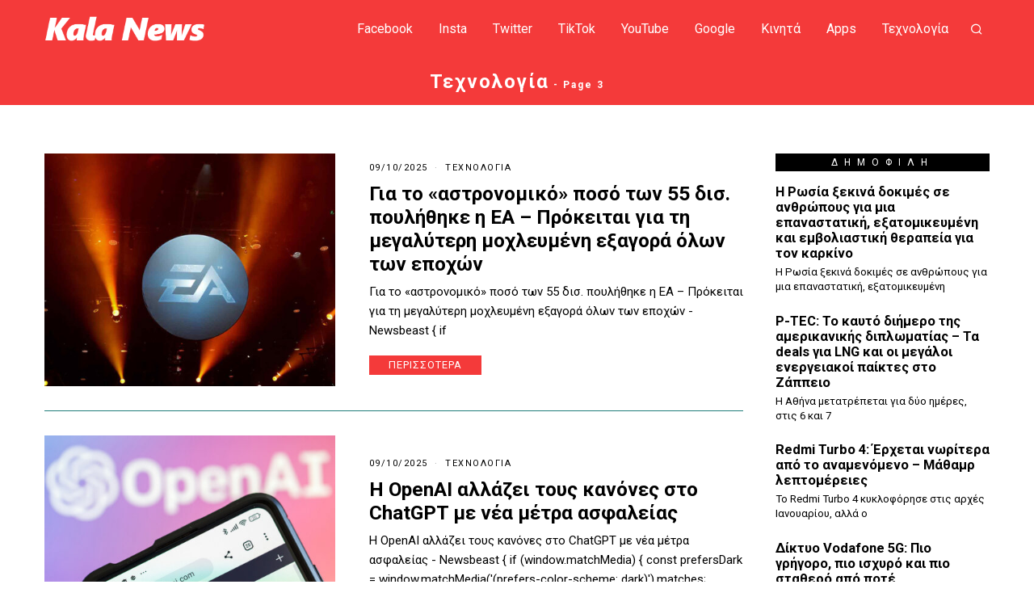

--- FILE ---
content_type: text/html; charset=UTF-8
request_url: https://kala.news/category/texnologia/page/3/
body_size: 18681
content:
<!DOCTYPE html>
<html lang="el" prefix="og: https://ogp.me/ns#" class="no-js">
<head>
	<meta charset="UTF-8">
	<meta name="viewport" content="width=device-width, initial-scale=1.0">
	<link rel="profile" href="https://gmpg.org/xfn/11">
    
	<!--[if lt IE 9]>
	<script src="https://kala.news/wp-content/themes/fox/js/html5.js"></script>
	<![endif]-->
    
    <script>(function(html){html.className = html.className.replace(/\bno-js\b/,'js')})(document.documentElement);</script>
	<style>img:is([sizes="auto" i], [sizes^="auto," i]) { contain-intrinsic-size: 3000px 1500px }</style>
	
<!-- Search Engine Optimization by Rank Math - https://rankmath.com/ -->
<title>Τεχνολογία - Kala News</title><link rel="preload" href="https://kala.news/wp-content/cache/perfmatters/kala.news/css/category.used.css" as="style" /><link rel="stylesheet" id="perfmatters-used-css" href="https://kala.news/wp-content/cache/perfmatters/kala.news/css/category.used.css" media="all" />
<meta name="robots" content="follow, index, max-snippet:-1, max-video-preview:-1, max-image-preview:large"/>
<link rel="canonical" href="https://kala.news/category/texnologia/page/3/" />
<link rel="prev" href="https://kala.news/category/texnologia/page/2/" />
<link rel="next" href="https://kala.news/category/texnologia/page/4/" />
<meta property="og:locale" content="el_GR" />
<meta property="og:type" content="article" />
<meta property="og:title" content="Τεχνολογία - Kala News" />
<meta property="og:url" content="https://kala.news/category/texnologia/page/3/" />
<meta property="og:site_name" content="Kala News" />
<meta property="og:image" content="https://kala.news/wp-content/uploads/2020/12/kalaNews.jpg" />
<meta property="og:image:secure_url" content="https://kala.news/wp-content/uploads/2020/12/kalaNews.jpg" />
<meta property="og:image:width" content="1200" />
<meta property="og:image:height" content="630" />
<meta property="og:image:alt" content="Όλα τα Νέα των Social Media και της Τεχνολογίας" />
<meta property="og:image:type" content="image/jpeg" />
<meta name="twitter:card" content="summary_large_image" />
<meta name="twitter:title" content="Τεχνολογία - Kala News" />
<meta name="twitter:image" content="https://kala.news/wp-content/uploads/2020/12/kalaNews.jpg" />
<meta name="twitter:label1" content="Άρθρα" />
<meta name="twitter:data1" content="941" />
<script type="application/ld+json" class="rank-math-schema">{"@context":"https://schema.org","@graph":[{"@type":"Person","@id":"https://kala.news/#person","name":"\u03a4\u039f\u03a0 \u039d\u0395\u0391","image":{"@type":"ImageObject","@id":"https://kala.news/#logo","url":"https://kala.news/wp-content/uploads/2020/12/kalanewslogo.jpg","contentUrl":"https://kala.news/wp-content/uploads/2020/12/kalanewslogo.jpg","caption":"\u03a4\u039f\u03a0 \u039d\u0395\u0391","inLanguage":"el","width":"220","height":"224"}},{"@type":"WebSite","@id":"https://kala.news/#website","url":"https://kala.news","name":"\u03a4\u039f\u03a0 \u039d\u0395\u0391","publisher":{"@id":"https://kala.news/#person"},"inLanguage":"el"},{"@type":"BreadcrumbList","@id":"https://kala.news/category/texnologia/page/3/#breadcrumb","itemListElement":[{"@type":"ListItem","position":"1","item":{"@id":"https://kala.news","name":"Home"}},{"@type":"ListItem","position":"2","item":{"@id":"https://kala.news/category/texnologia/","name":"\u03a4\u03b5\u03c7\u03bd\u03bf\u03bb\u03bf\u03b3\u03af\u03b1"}}]},{"@type":"CollectionPage","@id":"https://kala.news/category/texnologia/page/3/#webpage","url":"https://kala.news/category/texnologia/page/3/","name":"\u03a4\u03b5\u03c7\u03bd\u03bf\u03bb\u03bf\u03b3\u03af\u03b1 - Kala News","isPartOf":{"@id":"https://kala.news/#website"},"inLanguage":"el","breadcrumb":{"@id":"https://kala.news/category/texnologia/page/3/#breadcrumb"}}]}</script>
<!-- /Rank Math WordPress SEO plugin -->

<link rel='dns-prefetch' href='//fonts.googleapis.com' />
<link href='https://fonts.gstatic.com' crossorigin rel='preconnect' />
<link rel="stylesheet" id="wp-block-library-css" href="https://kala.news/wp-includes/css/dist/block-library/style.min.css?ver=6.8.3" media="print" onload="this.media=&#039;all&#039;;this.onload=null;">
<style id='classic-theme-styles-inline-css'>
/*! This file is auto-generated */
.wp-block-button__link{color:#fff;background-color:#32373c;border-radius:9999px;box-shadow:none;text-decoration:none;padding:calc(.667em + 2px) calc(1.333em + 2px);font-size:1.125em}.wp-block-file__button{background:#32373c;color:#fff;text-decoration:none}
</style>
<link rel="stylesheet" id="bmwp-admin-helper-css" href="https://kala.news/wp-content/plugins/bmwp-admin-helper/public/css/bmwp-admin-helper-public.css?ver=1.0.0" media="print" onload="this.media=&#039;all&#039;;this.onload=null;">
<link rel="stylesheet" id="parent-style-css" href="https://kala.news/wp-content/themes/fox/style.min.css?ver=6.8.3" media="print" onload="this.media=&#039;all&#039;;this.onload=null;">
<link rel="stylesheet" id="child-style-css" href="https://kala.news/wp-content/themes/fox-child-theme/style.css?ver=9.1.2" media="print" onload="this.media=&#039;all&#039;;this.onload=null;">
<link rel='stylesheet' id='wi-fonts-css' href='https://fonts.googleapis.com/css?family=Roboto%3A400%2C400italic%2C500%2C700&#038;subset=greek&#038;display=swap&#038;ver=4.6.2.4' media='all' />
<link rel="stylesheet" id="mediaelement-css" href="https://kala.news/wp-includes/js/mediaelement/mediaelementplayer-legacy.min.css?ver=4.2.17" media="print" onload="this.media=&#039;all&#039;;this.onload=null;">
<link rel="stylesheet" id="wp-mediaelement-css" href="https://kala.news/wp-includes/js/mediaelement/wp-mediaelement.min.css?ver=6.8.3" media="print" onload="this.media=&#039;all&#039;;this.onload=null;">
<link rel="stylesheet" id="style-css" href="https://kala.news/wp-content/themes/fox-child-theme/style.css?ver=4.6.2.4" media="print" onload="this.media=&#039;all&#039;;this.onload=null;">
<style id='style-inline-css'>
.color-accent,.social-list.style-plain:not(.style-text_color) a:hover,.wi-mainnav ul.menu ul > li:hover > a,
    .wi-mainnav ul.menu ul li.current-menu-item > a,
    .wi-mainnav ul.menu ul li.current-menu-ancestor > a,.related-title a:hover,.pagination-1 a.page-numbers:hover,.pagination-4 a.page-numbers:hover,.page-links > a:hover,.reading-progress-wrapper,.widget_archive a:hover, .widget_nav_menu a:hover, .widget_meta a:hover, .widget_recent_entries a:hover, .widget_categories a:hover,.tagcloud a:hover,.header-cart a:hover,.woocommerce .star-rating span:before,.null-instagram-feed .clear a:hover,.widget a.readmore:hover{color:#f43a3a}.bg-accent,html .mejs-controls .mejs-time-rail .mejs-time-current,.fox-btn.btn-primary, button.btn-primary, input.btn-primary[type="button"], input.btn-primary[type="reset"], input.btn-primary[type="submit"],.social-list.style-black a:hover,.style--slider-nav-text .flex-direction-nav a:hover, .style--slider-nav-text .slick-nav:hover,.header-cart-icon .num,.post-item-thumbnail:hover .video-indicator-solid,a.more-link:hover,.post-newspaper .related-thumbnail,.pagination-4 span.page-numbers,.review-item.overall .review-score,#respond #submit:hover,.dropcap-color, .style--dropcap-color .enable-dropcap .dropcap-content > p:first-of-type:first-letter, .style--dropcap-color p.has-drop-cap:not(:focus):first-letter,.style--list-widget-3 .fox-post-count,.style--tagcloud-3 .tagcloud a:hover,.blog-widget-small .thumbnail-index,.foxmc-button-primary input[type="submit"],#footer-search .submit:hover,.wpcf7-submit:hover,.woocommerce .widget_price_filter .ui-slider .ui-slider-range,
.woocommerce .widget_price_filter .ui-slider .ui-slider-handle,.woocommerce span.onsale,
.woocommerce ul.products li.product .onsale,.woocommerce #respond input#submit.alt:hover,
.woocommerce a.button.alt:hover,
.woocommerce button.button.alt:hover,
.woocommerce input.button.alt:hover,.woocommerce a.add_to_cart_button:hover,.woocommerce #review_form #respond .form-submit input:hover{background-color:#f43a3a}.review-item.overall .review-score,.partial-content,.style--tagcloud-3 .tagcloud a:hover,.null-instagram-feed .clear a:hover{border-color:#f43a3a}.reading-progress-wrapper::-webkit-progress-value{background-color:#f43a3a}.reading-progress-wrapper::-moz-progress-value{background-color:#f43a3a}.home.blog .wi-content{padding-top:30px;padding-bottom:0px}.header-row-branding{background-color:#0f0f0f}.header-search-wrapper .search-btn, .header-cart-icon, .hamburger-btn{font-size:16px}.sticky-element-height, .header-sticky-element.before-sticky{height:44px}.header-sticky-element.before-sticky #wi-logo img, .header-sticky-element.before-sticky .wi-logo img{height:16px}.fox-logo img{width:200px}.header-row-nav, .header-row-nav.row-nav-dark, .sticky-header-background, .masthead-mobile-bg{background-color:#f43a3a}.wi-mainnav ul.menu ul{background-color:#f43a3a}.wi-mainnav ul.menu ul li:hover > a, .wi-mainnav ul.menu > li.mega ul ul a:hover{background-color:#fafafa}.wi-mainnav ul.menu ul li.current-menu-item > a, .wi-mainnav ul.menu ul li.current-menu-ancestor > a{color:#ffffff;background-color:#f43a3a}.wi-mainnav ul.menu ul > li, .mega-sep{border-color:#000}.footer-col-sep{border-color:#000}#footer-logo img{width:220px}#backtotop.backtotop-circle, #backtotop.backtotop-square{border-width:2px}#backtotop{border-color:#000}.share-style-custom a{width:44px}.fox-share.color-custom a{color:#ffffff}.fox-share.background-custom a{background-color:#1e73be}a{color:#f43a3a}a:hover{color:#f43a3a}textarea,table,td, th,.fox-input,
input[type="color"], input[type="date"], input[type="datetime"], input[type="datetime-local"], input[type="email"], input[type="month"], input[type="number"], input[type="password"], input[type="search"], input[type="tel"], input[type="text"], input[type="time"], input[type="url"], input[type="week"], input:not([type]), textarea,select,.fox-slider-rich,.style--tag-block .fox-term-list a,.post-sep,.blog-related,.blog-related .line,.post-list-sep,.article-small,
.article-tall,.article-small-list,.pagination-1 .pagination-inner,.toparea > .container,.single-heading,.single-heading span:before, .single-heading span:after,.authorbox-simple,.post-nav-simple,#posts-small-heading,.commentlist li + li > .comment-body,.commentlist ul.children,.hero-meta .header-main,.widget,.widget_archive ul, .widget_nav_menu ul, .widget_meta ul, .widget_recent_entries ul, .widget_categories ul,.widget_archive li, .widget_nav_menu li, .widget_meta li, .widget_recent_entries li, .widget_categories li,#footer-widgets,#footer-bottom,#backtotop,.offcanvas-nav li + li > a,.woocommerce div.product .woocommerce-tabs ul.tabs:before,.woocommerce div.product .woocommerce-tabs ul.tabs li a,.products.related > h2,
.products.upsells > h2,
.cross-sells > h2,.woocommerce table.shop_table,#add_payment_method table.cart td.actions .coupon .input-text, .woocommerce-cart table.cart td.actions .coupon .input-text, .woocommerce-checkout table.cart td.actions .coupon .input-text,.woocommerce-MyAccount-navigation ul li + li,.header-sticky-element.before-sticky{border-color:#000}.fox-input, input[type="color"], input[type="date"], input[type="datetime"], input[type="datetime-local"], input[type="email"], input[type="month"], input[type="number"], input[type="password"], input[type="search"], input[type="tel"], input[type="text"], input[type="time"], input[type="url"], input[type="week"], input:not([type]), textarea{color:#999999;background-color:#ffffff}.widget-title{color:#ffffff;background-color:#000000;text-align:center}blockquote{text-align:center;color:#191919}.wi-dropcap,.enable-dropcap .dropcap-content > p:first-of-type:first-letter, p.has-drop-cap:not(:focus):first-letter{font-weight:700}.wp-caption-text, .post-thumbnail-standard figcaption, .wp-block-image figcaption, .blocks-gallery-caption{color:#888888}.wi-titlebar{background-color:#f43a3a}.archive-title, .archive-description{color:#ffffff}.post-item-title a:hover{text-decoration:line-through}.masthead-mobile-bg{background-color:#f0f0f0}body .elementor-section.elementor-section-boxed>.elementor-container{max-width:1210px}@media (min-width: 1200px) {.container,.cool-thumbnail-size-big .post-thumbnail{width:1170px}body.layout-boxed .wi-wrapper{width:1230px}}@media (min-width:1024px) {.secondary, .section-secondary{width:22.649572649573%}.has-sidebar .primary, .section-has-sidebar .section-primary, .section-sep{width:77.350427350427%}}body,.font-body,.font-heading,h1,h2,h3,h4,h5,h6,.wp-block-quote.is-large cite,.wp-block-quote.is-style-large cite,.fox-btn,button,input[type="button"],input[type="reset"],input[type="submit"],.fox-term-list,.wp-block-cover-text,.title-label,.thumbnail-view,.post-item-meta,.standalone-categories,.readmore,a.more-link,.post-big a.more-link,.style--slider-navtext .flex-direction-nav a,.min-logo-text,.page-links-container,.authorbox-nav,.post-navigation .post-title,.review-criterion,.review-score,.review-text,.commentlist .fn,.reply a,.widget_archive,.widget_nav_menu,.widget_meta,.widget_recent_entries,.widget_categories,.widget_product_categories,.widget_rss > ul a.rsswidget,.widget_rss > ul > li > cite,.widget_recent_comments,#backtotop,.view-count,.tagcloud,.woocommerce span.onsale,.woocommerce ul.products li.product .onsale,.woocommerce #respond input#submit,.woocommerce a.button,.woocommerce button.button,.woocommerce input.button,.woocommerce a.added_to_cart,.woocommerce nav.woocommerce-pagination ul,.woocommerce div.product p.price,.woocommerce div.product span.price,.woocommerce div.product .woocommerce-tabs ul.tabs li a,.woocommerce #reviews #comments ol.commentlist li .comment-text p.meta,.woocommerce table.shop_table th,.woocommerce table.shop_table td.product-name a,.fox-logo,.mobile-logo-text,.slogan,.wi-mainnav ul.menu > li > a,.footer-bottom .widget_nav_menu,#footernav,.offcanvas-nav,.wi-mainnav ul.menu ul,.header-builder .widget_nav_menu  ul.menu ul,.post-item-title,.archive-title,.single .post-item-title.post-title,.page-title,.post-item-subtitle,.single .entry-content,.page .entry-content,.single-heading,.widget-title,.section-heading h2,.article-big .readmore,.fox-input,input[type="color"],input[type="date"],input[type="datetime"],input[type="datetime-local"],input[type="email"],input[type="month"],input[type="number"],input[type="password"],input[type="search"],input[type="tel"],input[type="text"],input[type="time"],input[type="url"],input[type="week"],input:not([type]),textarea,blockquote,.wi-dropcap,.enable-dropcap .dropcap-content > p:first-of-type:first-letter,p.has-drop-cap:not(:focus):first-letter,.wp-caption-text,.post-thumbnail-standard figcaption,.wp-block-image figcaption,.blocks-gallery-caption,.footer-copyright{font-family:"Roboto",sans-serif}::-moz-selection {background:#f43a3a;color:#ffffff;}::selection {background:#f43a3a;color:#ffffff;}body, .font-body{font-size:15px;font-weight:400;font-style:normal;text-transform:none;letter-spacing:0px;line-height:1.6}h1, h2, h3, h4, h5, h6{font-weight:700;text-transform:none;line-height:1.2}h2{font-size:2.0625em;font-style:normal}h3{font-size:1.625em;font-style:normal}h4{font-size:1.25em;font-style:normal}.fox-logo, .min-logo-text, .mobile-logo-text{font-size:32px;font-weight:400;font-style:normal;text-transform:uppercase;letter-spacing:0px;line-height:1.1}.slogan{font-size:0.8125em;letter-spacing:8px}.wi-mainnav ul.menu > li > a, .footer-bottom .widget_nav_menu, #footernav, .offcanvas-nav{font-size:16px;font-style:normal;text-transform:capitalize}.wi-mainnav ul.menu ul, .header-builder .widget_nav_menu  ul.menu ul{font-size:11px;font-weight:400;text-transform:uppercase;letter-spacing:2px}.post-item-title{font-style:normal}.post-item-meta{font-size:11px;font-weight:normal;text-transform:uppercase;letter-spacing:1.5px}.standalone-categories{font-size:14px;font-weight:700;font-style:normal;text-transform:uppercase;letter-spacing:2px}.archive-title{font-size:24px;font-style:normal;text-transform:uppercase;letter-spacing:2px}.single .post-item-title.post-title, .page-title{font-style:normal}.post-item-subtitle{font-size:24px;font-style:normal}.single .entry-content, .page .entry-content{font-size:19px;font-style:normal}.single-heading{font-weight:300;text-transform:uppercase;letter-spacing:6px}.widget-title{font-size:12px;font-weight:normal;text-transform:uppercase;letter-spacing:8px}.section-heading h2{font-weight:700;font-style:normal;text-transform:uppercase}.fox-btn, button, input[type="button"], input[type="reset"], input[type="submit"], .article-big .readmore{font-size:13px;text-transform:uppercase;letter-spacing:1px}.fox-input, input[type="color"], input[type="date"], input[type="datetime"], input[type="datetime-local"], input[type="email"], input[type="month"], input[type="number"], input[type="password"], input[type="search"], input[type="tel"], input[type="text"], input[type="time"], input[type="url"], input[type="week"], input:not([type]), textarea{font-size:16px;font-style:normal}blockquote{font-size:22px;font-weight:400;font-style:normal}.wi-dropcap,.enable-dropcap .dropcap-content > p:first-of-type:first-letter, p.has-drop-cap:not(:focus):first-letter{font-style:normal}.wp-caption-text, .post-thumbnail-standard figcaption, .wp-block-image figcaption, .blocks-gallery-caption{font-size:18px;font-style:normal}.footer-copyright{font-style:normal}.offcanvas-nav{font-size:16px;text-transform:uppercase;letter-spacing:1px}@media only screen and (max-width: 1023px){.fox-logo, .min-logo-text, .mobile-logo-text{font-size:28px}}@media only screen and (max-width: 567px){body, .font-body{font-size:14px}.fox-logo, .min-logo-text, .mobile-logo-text{font-size:24px}.archive-title{font-size:18px}.post-item-subtitle{font-size:20px}.single .entry-content, .page .entry-content{font-size:17px}blockquote{font-size:18px}.wp-caption-text, .post-thumbnail-standard figcaption, .wp-block-image figcaption, .blocks-gallery-caption{font-size:16px}}#titlebar .container{border-top-color:#000;border-bottom-color:#000}.wi-mainnav ul.menu ul{border-color:#000000;border-width:1px;border-style:solid}.widget-title{margin-bottom:16px;padding-top:4px;padding-bottom:4px;padding-left:0px;padding-right:0px}.fox-input, input[type="color"], input[type="date"], input[type="datetime"], input[type="datetime-local"], input[type="email"], input[type="month"], input[type="number"], input[type="password"], input[type="search"], input[type="tel"], input[type="text"], input[type="time"], input[type="url"], input[type="week"], input:not([type]), textarea{border-color:#f0f0f0}blockquote{border-top-width:2px;border-bottom-width:2px}#footer-widgets{background-color:#f43a3a}
</style>
<script src="https://kala.news/wp-includes/js/jquery/jquery.min.js?ver=3.7.1" id="jquery-core-js"></script>
<script src="https://kala.news/wp-content/plugins/bmwp-admin-helper/public/js/bmwp-admin-helper-public.js?ver=1.0.0" id="bmwp-admin-helper-js"></script>
<link href="[data-uri]" rel="icon" type="image/x-icon" />
		<!-- Global site tag (gtag.js) - Google Analytics -->
		<script async src="https://www.googletagmanager.com/gtag/js?id=G-NCF1G8JWQP"></script>
		<script>
		  window.dataLayer = window.dataLayer || [];
		  function gtag(){dataLayer.push(arguments);}
		  gtag('js', new Date());

		  gtag('config', 'G-NCF1G8JWQP');
		</script>

		<!-- Global site tag (gtag.js) - Google Analytics -->
<script async src="https://www.googletagmanager.com/gtag/js?id=G-LC7QXDQLVE"></script>
<script>
  window.dataLayer = window.dataLayer || [];
  function gtag(){dataLayer.push(arguments);}
  gtag('js', new Date());

  gtag('config', 'G-LC7QXDQLVE');
</script>
<!-- Global site tag (gtag.js) - Google Analytics -->
<script async src="https://www.googletagmanager.com/gtag/js?id=UA-185906140-1"></script>
<script>
  window.dataLayer = window.dataLayer || [];
  function gtag(){dataLayer.push(arguments);}
  gtag('js', new Date());

  gtag('config', 'UA-185906140-1');
</script><link rel="icon" href="https://kala.news/wp-content/uploads/2020/12/cropped-kalanews.png" sizes="32x32" />
<link rel="icon" href="https://kala.news/wp-content/uploads/2020/12/cropped-kalanews.png" sizes="192x192" />
<link rel="apple-touch-icon" href="https://kala.news/wp-content/uploads/2020/12/cropped-kalanews.png" />
<meta name="msapplication-TileImage" content="https://kala.news/wp-content/uploads/2020/12/cropped-kalanews.png" />
		<style id="wp-custom-css">
			.archive-title {
    text-transform: none;
}

.post-item-title a:hover {
    text-decoration: none;
    color: #f43a3a;
}

#content-dock .dock-title,
.standalone-categories {
    text-transform: none;
}

span.main-letter,
.hover-letter .post-link:hover .l-cross,
span.l-cross.l-right {
    display: none!important;
}

rssapp-list#_sK7UiUKUueHGsPc0 .rssapp-list {
    max-width: 100%!important;
}

		</style>
		
<style id="color-preview"></style>

        <noscript><style>.perfmatters-lazy[data-src]{display:none !important;}</style></noscript>    
</head>

<body class="archive paged category category-texnologia category-7 paged-3 category-paged-3 wp-theme-fox wp-child-theme-fox-child-theme has-sidebar sidebar-right layout-wide style--dropcap-default dropcap-style-default style--dropcap-font-heading style--tag-block style--list-widget-1 style--tagcloud-1 style--blockquote-no-icon style--single-heading-border_top style--link-3" itemscope itemtype="https://schema.org/WebPage">
    
        
    <div id="wi-all" class="fox-outer-wrapper fox-all wi-all">

        
        <div id="wi-wrapper" class="fox-wrapper wi-wrapper">

            <div class="wi-container">

                
                
<header id="masthead" class="site-header header-classic header-sticky-style-border submenu-light" itemscope itemtype="https://schema.org/WPHeader">

    
<div class="header-container header-inline">



<div class="row-nav-has-background row-nav-has-background row-nav-dark row-nav-style-active-4 header-classic-row header-row-flex header-sticky-element header-row-common header-row-nav">

    <div class="container">

        <div class="header-row-part header-row-left">

            
    <div id="logo-area" class="fox-logo-area fox-header-logo site-branding">
        
        <div id="wi-logo" class="fox-logo-container">
            
            <h2 class="wi-logo-main fox-logo logo-type-image" id="site-logo">                
                <a href="https://kala.news/" rel="home">
                    
                    <img width="600" height="107" src="https://kala.news/wp-content/uploads/2020/12/kala_news.png" class="main-img-logo" alt="" decoding="async" fetchpriority="high" />                    
                </a>
                
            </h2>
        </div><!-- .fox-logo-container -->

        
    </div><!-- #logo-area -->

                
        </div><!-- .header-row-part -->
        
        <div class="header-row-part header-row-right">
            
            
    <nav id="wi-mainnav" class="navigation-ele wi-mainnav" role="navigation" itemscope itemtype="https://schema.org/SiteNavigationElement">
        
        <div class="menu style-indicator-angle-down"><ul id="menu-main-menu" class="menu"><li id="menu-item-103" class="menu-item menu-item-type-taxonomy menu-item-object-category menu-item-103"><a href="https://kala.news/category/facebook/">Facebook</a></li>
<li id="menu-item-105" class="menu-item menu-item-type-taxonomy menu-item-object-category menu-item-105"><a href="https://kala.news/category/instagram/">Insta</a></li>
<li id="menu-item-107" class="menu-item menu-item-type-taxonomy menu-item-object-category menu-item-107"><a href="https://kala.news/category/twitter/">Twitter</a></li>
<li id="menu-item-106" class="menu-item menu-item-type-taxonomy menu-item-object-category menu-item-106"><a href="https://kala.news/category/tiktok/">TikTok</a></li>
<li id="menu-item-526" class="menu-item menu-item-type-taxonomy menu-item-object-category menu-item-526"><a href="https://kala.news/category/youtube/">YouTube</a></li>
<li id="menu-item-104" class="menu-item menu-item-type-taxonomy menu-item-object-category menu-item-104"><a href="https://kala.news/category/google/">Google</a></li>
<li id="menu-item-110" class="menu-item menu-item-type-taxonomy menu-item-object-category menu-item-110"><a href="https://kala.news/category/kinita-tilefona/">Κινητά</a></li>
<li id="menu-item-109" class="menu-item menu-item-type-taxonomy menu-item-object-category menu-item-109"><a href="https://kala.news/category/efarmoges/">Apps</a></li>
<li id="menu-item-112" class="menu-item menu-item-type-taxonomy menu-item-object-category current-menu-item menu-item-112"><a href="https://kala.news/category/texnologia/" aria-current="page">Τεχνολογία</a></li>
</ul></div>        
    </nav><!-- #wi-mainnav -->

    
<div class="header-search-wrapper header-search-modal">
    
    <span class="search-btn search-btn-modal">
        <i class="feather-search"></i>    </span>
    
    <div class="modal-search-wrapper modal-showing-slide-right">
        
        <div class="container">
            
            <div class="modal-search-container">
    
                <div class="searchform">
    
    <form role="search" method="get" action="https://kala.news/" itemprop="potentialAction" itemscope itemtype="https://schema.org/SearchAction" class="form">
        
        <input type="text" name="s" class="s search-field" value="" placeholder="Πληκτρολογήστε & πατήστε enter" />
        
        <button class="submit" role="button" title="Go">
            
            <i class="feather-search"></i>            
        </button>
        
    </form><!-- .form -->
    
</div><!-- .searchform -->                
                
    <h3 class="search-nav-heading small-heading">Suggestions</h3>

    <nav id="search-menu" role="navigation" itemscope itemtype="https://schema.org/SiteNavigationElement">
        
        <div class="menu"><ul>
<li class="page_item page-item-2"><a href="https://kala.news/sample-page/">Sample Page</a></li>
</ul></div>
        
    </nav><!-- #search-menu -->

                    
            </div><!-- .modal-search-container -->
            
        </div><!-- .header-search-form -->
        
        <span class="close-modal"><i class="feather-x"></i></span>
    
    </div><!-- .modal-search-wrapper -->
    
</div><!-- .header-search-wrapper -->

            
        </div><!-- .header-row-part -->

    </div><!-- .container -->

</div><!-- .main-header -->
    
    
</div><!-- .header-container -->    
</header><!-- #masthead -->
                
<div id="masthead-mobile" class="masthead-mobile">
    
    <div class="container">
        
        <div class="masthead-mobile-left masthead-mobile-part">
            
            
    <a class="toggle-menu hamburger hamburger-btn">
        <i class="feather-menu"></i>
        <i class="feather-x"></i>
    </a>

            
                        
        </div><!-- .masthead-mobile-part -->
    
        
<h4 id="mobile-logo" class="mobile-logo mobile-logo-image">
    
    <a href="https://kala.news/" rel="home">

                
        
        <img src="data:image/svg+xml,%3Csvg%20xmlns=&#039;http://www.w3.org/2000/svg&#039;%20width=&#039;0&#039;%20height=&#039;0&#039;%20viewBox=&#039;0%200%200%200&#039;%3E%3C/svg%3E" alt="Mobile Logo" class="perfmatters-lazy" data-src="https://kala.news/wp-content/uploads/2020/12/kalanewslogo-mobile.jpg" /><noscript><img src="https://kala.news/wp-content/uploads/2020/12/kalanewslogo-mobile.jpg" alt="Mobile Logo" /></noscript>

        
    </a>
    
</h4><!-- .mobile-logo -->

            
        <div class="masthead-mobile-right masthead-mobile-part">
        
                        
        </div><!-- .masthead-mobile-part -->
    
    </div><!-- .container -->
    
    <div class="masthead-mobile-bg"></div>

</div><!-- #masthead-mobile -->

<div id="masthead-mobile-height"></div>
    
    
                <div id="wi-main" class="wi-main fox-main">

<div id="titlebar" class="headline wi-titlebar post-header align-center">
    
    <div class="container">
        
        <div class="title-area">
            
                        
                        
            <h1 class="archive-title" itemprop="headline">
                
                <span>
                    
                    Τεχνολογία<span class="paged-label"> - Page 3</span>                    
                </span>
            
            </h1><!-- .archive-title -->
            
                        
                        
                        
                        
        </div><!-- .title-area -->
        
    </div><!-- .container -->
    
        
</div><!-- #titlebar -->


<div class="wi-content">
    
    <div class="container">

        <div class="content-area primary" id="primary" role="main">

            <div class="theiaStickySidebar">

                

<div class="blog-container blog-container-list">
    
    <div class="wi-blog fox-blog blog-list v-spacing-normal blog-card-has-shadow">
    
    
<article class="wi-post post-item post-list post-thumbnail-align-left post-valign-middle list-mobile-layout-grid post-37461 post type-post status-publish format-standard has-post-thumbnail hentry category-texnologia" itemscope itemtype="https://schema.org/CreativeWork">

        <div class="post-list-sep" style="border-color:#1f7c79"></div>
        
    
    <div class="post-item-inner list-inner post-list-inner">

            
<figure class="wi-thumbnail fox-thumbnail post-item-thumbnail fox-figure  list-thumbnail thumbnail-acute  hover-letter  hover-dark thumbnail-loading effect-slide" itemscope itemtype="https://schema.org/ImageObject">
    
    <div class="thumbnail-inner">
    
                
        <a href="https://kala.news/%ce%b3%ce%b9%ce%b1-%cf%84%ce%bf-%ce%b1%cf%83%cf%84%cf%81%ce%bf%ce%bd%ce%bf%ce%bc%ce%b9%ce%ba%cf%8c-%cf%80%ce%bf%cf%83%cf%8c-%cf%84%cf%89%ce%bd-55-%ce%b4%ce%b9%cf%83-%cf%80%ce%bf%cf%85/" class="post-link">
            
        
            <span class="image-element">

                <img width="480" height="384" src="data:image/svg+xml,%3Csvg%20xmlns=&#039;http://www.w3.org/2000/svg&#039;%20width=&#039;480&#039;%20height=&#039;384&#039;%20viewBox=&#039;0%200%20480%20384&#039;%3E%3C/svg%3E" class="attachment-thumbnail-medium size-thumbnail-medium perfmatters-lazy" alt decoding="async" data-src="https://kala.news/wp-content/uploads/2025/10/EA-BUY-OUT-480x384.jpg" /><noscript><img width="480" height="384" src="https://kala.news/wp-content/uploads/2025/10/EA-BUY-OUT-480x384.jpg" class="attachment-thumbnail-medium size-thumbnail-medium" alt="" decoding="async" /></noscript>
            </span><!-- .image-element -->

            <span class="image-overlay"></span><span class="image-letter font-heading"><span class="main-letter">�</span><span class="l-cross l-left"></span><span class="l-cross l-right"></span></span>
            
                    
        </a>
        
                
    </div><!-- .thumbnail-inner -->

</figure><!-- .fox-thumbnail -->


        <div class="post-body post-item-body list-body post-list-body">

            <div class="post-body-inner">

                <div class="post-item-header">
<div class="post-item-meta wi-meta fox-meta post-header-section ">
    
        <div class="entry-date meta-time machine-time time-short"><time class="published updated" itemprop="datePublished" datetime="2025-10-09T18:01:53+03:00">09/10/2025</time></div>    
    <div class="entry-categories meta-categories categories-plain">

        <a href="https://kala.news/category/texnologia/" rel="tag">Τεχνολογία</a>
    </div>

                    
</div>


<h2 class="post-item-title wi-post-title fox-post-title post-header-section size-normal" itemprop="headline">
    <a href="https://kala.news/%ce%b3%ce%b9%ce%b1-%cf%84%ce%bf-%ce%b1%cf%83%cf%84%cf%81%ce%bf%ce%bd%ce%bf%ce%bc%ce%b9%ce%ba%cf%8c-%cf%80%ce%bf%cf%83%cf%8c-%cf%84%cf%89%ce%bd-55-%ce%b4%ce%b9%cf%83-%cf%80%ce%bf%cf%85/" rel="bookmark">        
        Για το «αστρονομικό» ποσό των 55 δισ. πουλήθηκε η EA – Πρόκειται για τη μεγαλύτερη μοχλευμένη εξαγορά όλων των εποχών
    </a>
</h2></div><div class="post-item-excerpt entry-excerpt excerpt-size-normal" itemprop="text">
    
    <p>Για το «αστρονομικό» ποσό των 55 δισ. πουλήθηκε η EA – Πρόκειται για τη μεγαλύτερη μοχλευμένη εξαγορά όλων των εποχών - Newsbeast { if</p>
<a href="https://kala.news/%ce%b3%ce%b9%ce%b1-%cf%84%ce%bf-%ce%b1%cf%83%cf%84%cf%81%ce%bf%ce%bd%ce%bf%ce%bc%ce%b9%ce%ba%cf%8c-%cf%80%ce%bf%cf%83%cf%8c-%cf%84%cf%89%ce%bd-55-%ce%b4%ce%b9%cf%83-%cf%80%ce%bf%cf%85/" class="readmore fox-btn btn-tiny btn-primary">ΠΕΡΙΣΣΟΤΕΡΑ</a>    
</div>
    
            </div><!-- .post-body-inner -->

        </div><!-- .post-item-body -->

    </div><!-- .post-item-inner -->

</article><!-- .post-item -->
<article class="wi-post post-item post-list post-thumbnail-align-left post-valign-middle list-mobile-layout-grid post-37457 post type-post status-publish format-standard has-post-thumbnail hentry category-texnologia" itemscope itemtype="https://schema.org/CreativeWork">

        <div class="post-list-sep" style="border-color:#1f7c79"></div>
        
    
    <div class="post-item-inner list-inner post-list-inner">

            
<figure class="wi-thumbnail fox-thumbnail post-item-thumbnail fox-figure  list-thumbnail thumbnail-acute  hover-letter  hover-dark thumbnail-loading effect-slide" itemscope itemtype="https://schema.org/ImageObject">
    
    <div class="thumbnail-inner">
    
                
        <a href="https://kala.news/%ce%b7-openai-%ce%b1%ce%bb%ce%bb%ce%ac%ce%b6%ce%b5%ce%b9-%cf%84%ce%bf%cf%85%cf%82-%ce%ba%ce%b1%ce%bd%cf%8c%ce%bd%ce%b5%cf%82-%cf%83%cf%84%ce%bf-chatgpt-%ce%bc%ce%b5-%ce%bd%ce%ad%ce%b1-%ce%bc%ce%ad/" class="post-link">
            
        
            <span class="image-element">

                <img width="480" height="384" src="data:image/svg+xml,%3Csvg%20xmlns=&#039;http://www.w3.org/2000/svg&#039;%20width=&#039;480&#039;%20height=&#039;384&#039;%20viewBox=&#039;0%200%20480%20384&#039;%3E%3C/svg%3E" class="attachment-thumbnail-medium size-thumbnail-medium perfmatters-lazy" alt decoding="async" data-src="https://kala.news/wp-content/uploads/2025/10/Chat-GPT-OpenAI-480x384.jpg" /><noscript><img width="480" height="384" src="https://kala.news/wp-content/uploads/2025/10/Chat-GPT-OpenAI-480x384.jpg" class="attachment-thumbnail-medium size-thumbnail-medium" alt="" decoding="async" /></noscript>
            </span><!-- .image-element -->

            <span class="image-overlay"></span><span class="image-letter font-heading"><span class="main-letter">�</span><span class="l-cross l-left"></span><span class="l-cross l-right"></span></span>
            
                    
        </a>
        
                
    </div><!-- .thumbnail-inner -->

</figure><!-- .fox-thumbnail -->


        <div class="post-body post-item-body list-body post-list-body">

            <div class="post-body-inner">

                <div class="post-item-header">
<div class="post-item-meta wi-meta fox-meta post-header-section ">
    
        <div class="entry-date meta-time machine-time time-short"><time class="published updated" itemprop="datePublished" datetime="2025-10-09T02:04:29+03:00">09/10/2025</time></div>    
    <div class="entry-categories meta-categories categories-plain">

        <a href="https://kala.news/category/texnologia/" rel="tag">Τεχνολογία</a>
    </div>

                    
</div>


<h2 class="post-item-title wi-post-title fox-post-title post-header-section size-normal" itemprop="headline">
    <a href="https://kala.news/%ce%b7-openai-%ce%b1%ce%bb%ce%bb%ce%ac%ce%b6%ce%b5%ce%b9-%cf%84%ce%bf%cf%85%cf%82-%ce%ba%ce%b1%ce%bd%cf%8c%ce%bd%ce%b5%cf%82-%cf%83%cf%84%ce%bf-chatgpt-%ce%bc%ce%b5-%ce%bd%ce%ad%ce%b1-%ce%bc%ce%ad/" rel="bookmark">        
        Η OpenAI αλλάζει τους κανόνες στο ChatGPT με νέα μέτρα ασφαλείας
    </a>
</h2></div><div class="post-item-excerpt entry-excerpt excerpt-size-normal" itemprop="text">
    
    <p>Η OpenAI αλλάζει τους κανόνες στο ChatGPT με νέα μέτρα ασφαλείας - Newsbeast { if (window.matchMedia) { const prefersDark = window.matchMedia('(prefers-color-scheme: dark)').matches; clarity('set', 'dark_mode',</p>
<a href="https://kala.news/%ce%b7-openai-%ce%b1%ce%bb%ce%bb%ce%ac%ce%b6%ce%b5%ce%b9-%cf%84%ce%bf%cf%85%cf%82-%ce%ba%ce%b1%ce%bd%cf%8c%ce%bd%ce%b5%cf%82-%cf%83%cf%84%ce%bf-chatgpt-%ce%bc%ce%b5-%ce%bd%ce%ad%ce%b1-%ce%bc%ce%ad/" class="readmore fox-btn btn-tiny btn-primary">ΠΕΡΙΣΣΟΤΕΡΑ</a>    
</div>
    
            </div><!-- .post-body-inner -->

        </div><!-- .post-item-body -->

    </div><!-- .post-item-inner -->

</article><!-- .post-item -->
<article class="wi-post post-item post-list post-thumbnail-align-left post-valign-middle list-mobile-layout-grid post-37451 post type-post status-publish format-standard has-post-thumbnail hentry category-texnologia" itemscope itemtype="https://schema.org/CreativeWork">

        <div class="post-list-sep" style="border-color:#1f7c79"></div>
        
    
    <div class="post-item-inner list-inner post-list-inner">

            
<figure class="wi-thumbnail fox-thumbnail post-item-thumbnail fox-figure  list-thumbnail thumbnail-acute  hover-letter  hover-dark thumbnail-loading effect-slide" itemscope itemtype="https://schema.org/ImageObject">
    
    <div class="thumbnail-inner">
    
                
        <a href="https://kala.news/%ce%bc%cf%80%ce%bf%cf%81%ce%b5%ce%af-%cf%84%ce%bf-ai-%ce%bd%ce%b1-%cf%80%cf%81%ce%bf%ce%b2%ce%bb%ce%ad%cf%88%ce%b5%ce%b9-%cf%84%ce%bf-%ce%b1%cf%80%ce%bf%cf%84%ce%ad%ce%bb%ce%b5%cf%83%ce%bc%ce%b1/" class="post-link">
            
        
            <span class="image-element">

                <img width="480" height="384" src="data:image/svg+xml,%3Csvg%20xmlns=&#039;http://www.w3.org/2000/svg&#039;%20width=&#039;480&#039;%20height=&#039;384&#039;%20viewBox=&#039;0%200%20480%20384&#039;%3E%3C/svg%3E" class="attachment-thumbnail-medium size-thumbnail-medium perfmatters-lazy" alt decoding="async" data-src="https://kala.news/wp-content/uploads/2025/10/apotelesmata-stoixima-480x384.jpg" /><noscript><img width="480" height="384" src="https://kala.news/wp-content/uploads/2025/10/apotelesmata-stoixima-480x384.jpg" class="attachment-thumbnail-medium size-thumbnail-medium" alt="" decoding="async" /></noscript>
            </span><!-- .image-element -->

            <span class="image-overlay"></span><span class="image-letter font-heading"><span class="main-letter">�</span><span class="l-cross l-left"></span><span class="l-cross l-right"></span></span>
            
                    
        </a>
        
                
    </div><!-- .thumbnail-inner -->

</figure><!-- .fox-thumbnail -->


        <div class="post-body post-item-body list-body post-list-body">

            <div class="post-body-inner">

                <div class="post-item-header">
<div class="post-item-meta wi-meta fox-meta post-header-section ">
    
        <div class="entry-date meta-time machine-time time-short"><time class="published updated" itemprop="datePublished" datetime="2025-10-08T10:04:04+03:00">08/10/2025</time></div>    
    <div class="entry-categories meta-categories categories-plain">

        <a href="https://kala.news/category/texnologia/" rel="tag">Τεχνολογία</a>
    </div>

                    
</div>


<h2 class="post-item-title wi-post-title fox-post-title post-header-section size-normal" itemprop="headline">
    <a href="https://kala.news/%ce%bc%cf%80%ce%bf%cf%81%ce%b5%ce%af-%cf%84%ce%bf-ai-%ce%bd%ce%b1-%cf%80%cf%81%ce%bf%ce%b2%ce%bb%ce%ad%cf%88%ce%b5%ce%b9-%cf%84%ce%bf-%ce%b1%cf%80%ce%bf%cf%84%ce%ad%ce%bb%ce%b5%cf%83%ce%bc%ce%b1/" rel="bookmark">        
        Μπορεί το AI να προβλέψει το αποτέλεσμα ενός αγώνα;
    </a>
</h2></div><div class="post-item-excerpt entry-excerpt excerpt-size-normal" itemprop="text">
    
    <p>Μπορεί το AI να προβλέψει το αποτέλεσμα ενός αγώνα; - Newsbeast { if (window.matchMedia) { const prefersDark = window.matchMedia('(prefers-color-scheme: dark)').matches; clarity('set', 'dark_mode', prefersDark ?</p>
<a href="https://kala.news/%ce%bc%cf%80%ce%bf%cf%81%ce%b5%ce%af-%cf%84%ce%bf-ai-%ce%bd%ce%b1-%cf%80%cf%81%ce%bf%ce%b2%ce%bb%ce%ad%cf%88%ce%b5%ce%b9-%cf%84%ce%bf-%ce%b1%cf%80%ce%bf%cf%84%ce%ad%ce%bb%ce%b5%cf%83%ce%bc%ce%b1/" class="readmore fox-btn btn-tiny btn-primary">ΠΕΡΙΣΣΟΤΕΡΑ</a>    
</div>
    
            </div><!-- .post-body-inner -->

        </div><!-- .post-item-body -->

    </div><!-- .post-item-inner -->

</article><!-- .post-item -->
<article class="wi-post post-item post-list post-thumbnail-align-left post-valign-middle list-mobile-layout-grid post-37447 post type-post status-publish format-standard has-post-thumbnail hentry category-texnologia" itemscope itemtype="https://schema.org/CreativeWork">

        <div class="post-list-sep" style="border-color:#1f7c79"></div>
        
    
    <div class="post-item-inner list-inner post-list-inner">

            
<figure class="wi-thumbnail fox-thumbnail post-item-thumbnail fox-figure  list-thumbnail thumbnail-acute  hover-letter  hover-dark thumbnail-loading effect-slide" itemscope itemtype="https://schema.org/ImageObject">
    
    <div class="thumbnail-inner">
    
                
        <a href="https://kala.news/%ce%bc%ce%b1%cf%83%ce%ba-%ce%b5%ce%bd%ce%b1%ce%bd%cf%84%ce%af%ce%bf%ce%bd-openai-%ce%b7-xai-%ce%ba%ce%b1%cf%84%ce%b1%ce%b3%ce%b3%ce%ad%ce%bb%ce%bb%ce%b5%ce%b9-%ce%ba%ce%bb%ce%bf%cf%80%ce%ae-%ce%ba/" class="post-link">
            
        
            <span class="image-element">

                <img width="480" height="384" src="data:image/svg+xml,%3Csvg%20xmlns=&#039;http://www.w3.org/2000/svg&#039;%20width=&#039;480&#039;%20height=&#039;384&#039;%20viewBox=&#039;0%200%20480%20384&#039;%3E%3C/svg%3E" class="attachment-thumbnail-medium size-thumbnail-medium perfmatters-lazy" alt decoding="async" data-src="https://kala.news/wp-content/uploads/2025/10/elon_musk_x-480x384.jpg" /><noscript><img width="480" height="384" src="https://kala.news/wp-content/uploads/2025/10/elon_musk_x-480x384.jpg" class="attachment-thumbnail-medium size-thumbnail-medium" alt="" decoding="async" /></noscript>
            </span><!-- .image-element -->

            <span class="image-overlay"></span><span class="image-letter font-heading"><span class="main-letter">�</span><span class="l-cross l-left"></span><span class="l-cross l-right"></span></span>
            
                    
        </a>
        
                
    </div><!-- .thumbnail-inner -->

</figure><!-- .fox-thumbnail -->


        <div class="post-body post-item-body list-body post-list-body">

            <div class="post-body-inner">

                <div class="post-item-header">
<div class="post-item-meta wi-meta fox-meta post-header-section ">
    
        <div class="entry-date meta-time machine-time time-short"><time class="published updated" itemprop="datePublished" datetime="2025-10-07T19:03:25+03:00">07/10/2025</time></div>    
    <div class="entry-categories meta-categories categories-plain">

        <a href="https://kala.news/category/texnologia/" rel="tag">Τεχνολογία</a>
    </div>

                    
</div>


<h2 class="post-item-title wi-post-title fox-post-title post-header-section size-normal" itemprop="headline">
    <a href="https://kala.news/%ce%bc%ce%b1%cf%83%ce%ba-%ce%b5%ce%bd%ce%b1%ce%bd%cf%84%ce%af%ce%bf%ce%bd-openai-%ce%b7-xai-%ce%ba%ce%b1%cf%84%ce%b1%ce%b3%ce%b3%ce%ad%ce%bb%ce%bb%ce%b5%ce%b9-%ce%ba%ce%bb%ce%bf%cf%80%ce%ae-%ce%ba/" rel="bookmark">        
        Μασκ εναντίον OpenAI: Η xAI καταγγέλλει κλοπή κρίσιμων τεχνολογιών και επιχειρηματικών σχεδίων
    </a>
</h2></div><div class="post-item-excerpt entry-excerpt excerpt-size-normal" itemprop="text">
    
    <p>Μασκ εναντίον OpenAI: Η xAI καταγγέλλει κλοπή κρίσιμων τεχνολογιών και επιχειρηματικών σχεδίων - Newsbeast { if (window.matchMedia) { const prefersDark = window.matchMedia('(prefers-color-scheme: dark)').matches; clarity('set',</p>
<a href="https://kala.news/%ce%bc%ce%b1%cf%83%ce%ba-%ce%b5%ce%bd%ce%b1%ce%bd%cf%84%ce%af%ce%bf%ce%bd-openai-%ce%b7-xai-%ce%ba%ce%b1%cf%84%ce%b1%ce%b3%ce%b3%ce%ad%ce%bb%ce%bb%ce%b5%ce%b9-%ce%ba%ce%bb%ce%bf%cf%80%ce%ae-%ce%ba/" class="readmore fox-btn btn-tiny btn-primary">ΠΕΡΙΣΣΟΤΕΡΑ</a>    
</div>
    
            </div><!-- .post-body-inner -->

        </div><!-- .post-item-body -->

    </div><!-- .post-item-inner -->

</article><!-- .post-item -->
<article class="wi-post post-item post-list post-thumbnail-align-left post-valign-middle list-mobile-layout-grid post-37439 post type-post status-publish format-standard has-post-thumbnail hentry category-texnologia" itemscope itemtype="https://schema.org/CreativeWork">

        <div class="post-list-sep" style="border-color:#1f7c79"></div>
        
    
    <div class="post-item-inner list-inner post-list-inner">

            
<figure class="wi-thumbnail fox-thumbnail post-item-thumbnail fox-figure  list-thumbnail thumbnail-acute  hover-letter  hover-dark thumbnail-loading effect-slide" itemscope itemtype="https://schema.org/ImageObject">
    
    <div class="thumbnail-inner">
    
                
        <a href="https://kala.news/%ce%b5%cf%80%ce%b9%cf%83%cf%84%ce%ae%ce%bc%ce%bf%ce%bd%ce%b5%cf%82-%ce%b1%ce%bd%ce%b1%ce%ba%ce%ac%ce%bb%cf%85%cf%88%ce%b1%ce%bd-%ce%ba%ce%b1%cf%84%ce%ac-%ce%bb%ce%ac%ce%b8%ce%bf%cf%82-%ce%bd%ce%ad/" class="post-link">
            
        
            <span class="image-element">

                <img width="480" height="384" src="data:image/svg+xml,%3Csvg%20xmlns=&#039;http://www.w3.org/2000/svg&#039;%20width=&#039;480&#039;%20height=&#039;384&#039;%20viewBox=&#039;0%200%20480%20384&#039;%3E%3C/svg%3E" class="attachment-thumbnail-medium size-thumbnail-medium perfmatters-lazy" alt decoding="async" data-src="https://kala.news/wp-content/uploads/2025/10/neo-organo-480x384.jpg" /><noscript><img width="480" height="384" src="https://kala.news/wp-content/uploads/2025/10/neo-organo-480x384.jpg" class="attachment-thumbnail-medium size-thumbnail-medium" alt="" decoding="async" /></noscript>
            </span><!-- .image-element -->

            <span class="image-overlay"></span><span class="image-letter font-heading"><span class="main-letter">�</span><span class="l-cross l-left"></span><span class="l-cross l-right"></span></span>
            
                    
        </a>
        
                
    </div><!-- .thumbnail-inner -->

</figure><!-- .fox-thumbnail -->


        <div class="post-body post-item-body list-body post-list-body">

            <div class="post-body-inner">

                <div class="post-item-header">
<div class="post-item-meta wi-meta fox-meta post-header-section ">
    
        <div class="entry-date meta-time machine-time time-short"><time class="published updated" itemprop="datePublished" datetime="2025-10-07T03:03:28+03:00">07/10/2025</time></div>    
    <div class="entry-categories meta-categories categories-plain">

        <a href="https://kala.news/category/texnologia/" rel="tag">Τεχνολογία</a>
    </div>

                    
</div>


<h2 class="post-item-title wi-post-title fox-post-title post-header-section size-normal" itemprop="headline">
    <a href="https://kala.news/%ce%b5%cf%80%ce%b9%cf%83%cf%84%ce%ae%ce%bc%ce%bf%ce%bd%ce%b5%cf%82-%ce%b1%ce%bd%ce%b1%ce%ba%ce%ac%ce%bb%cf%85%cf%88%ce%b1%ce%bd-%ce%ba%ce%b1%cf%84%ce%ac-%ce%bb%ce%ac%ce%b8%ce%bf%cf%82-%ce%bd%ce%ad/" rel="bookmark">        
        Επιστήμονες ανακάλυψαν κατά λάθος νέο όργανο στο ανθρώπινο σώμα
    </a>
</h2></div><div class="post-item-excerpt entry-excerpt excerpt-size-normal" itemprop="text">
    
    <p>Επιστήμονες ανακάλυψαν κατά λάθος νέο όργανο στο ανθρώπινο σώμα - Newsbeast { if (window.matchMedia) { const prefersDark = window.matchMedia('(prefers-color-scheme: dark)').matches; clarity('set', 'dark_mode', prefersDark ?</p>
<a href="https://kala.news/%ce%b5%cf%80%ce%b9%cf%83%cf%84%ce%ae%ce%bc%ce%bf%ce%bd%ce%b5%cf%82-%ce%b1%ce%bd%ce%b1%ce%ba%ce%ac%ce%bb%cf%85%cf%88%ce%b1%ce%bd-%ce%ba%ce%b1%cf%84%ce%ac-%ce%bb%ce%ac%ce%b8%ce%bf%cf%82-%ce%bd%ce%ad/" class="readmore fox-btn btn-tiny btn-primary">ΠΕΡΙΣΣΟΤΕΡΑ</a>    
</div>
    
            </div><!-- .post-body-inner -->

        </div><!-- .post-item-body -->

    </div><!-- .post-item-inner -->

</article><!-- .post-item -->
<article class="wi-post post-item post-list post-thumbnail-align-left post-valign-middle list-mobile-layout-grid post-37437 post type-post status-publish format-standard has-post-thumbnail hentry category-texnologia" itemscope itemtype="https://schema.org/CreativeWork">

        <div class="post-list-sep" style="border-color:#1f7c79"></div>
        
    
    <div class="post-item-inner list-inner post-list-inner">

            
<figure class="wi-thumbnail fox-thumbnail post-item-thumbnail fox-figure  list-thumbnail thumbnail-acute  hover-letter  hover-dark thumbnail-loading effect-slide" itemscope itemtype="https://schema.org/ImageObject">
    
    <div class="thumbnail-inner">
    
                
        <a href="https://kala.news/%ce%bf-%ce%ad%ce%bb%ce%bf%ce%bd-%ce%bc%ce%b1%cf%83%ce%ba-%ce%b8%ce%b1-%ce%bb%ce%b1%ce%bd%cf%83%ce%ac%cf%81%ce%b5%ce%b9-%cf%84%ce%b7%ce%bd-grokipedia-%ce%b1%ce%bd%cf%84%ce%b1%ce%b3%cf%89/" class="post-link">
            
        
            <span class="image-element">

                <img width="480" height="384" src="data:image/svg+xml,%3Csvg%20xmlns=&#039;http://www.w3.org/2000/svg&#039;%20width=&#039;480&#039;%20height=&#039;384&#039;%20viewBox=&#039;0%200%20480%20384&#039;%3E%3C/svg%3E" class="attachment-thumbnail-medium size-thumbnail-medium perfmatters-lazy" alt decoding="async" data-src="https://kala.news/wp-content/uploads/2025/10/elon-musk-480x384.jpg" /><noscript><img width="480" height="384" src="https://kala.news/wp-content/uploads/2025/10/elon-musk-480x384.jpg" class="attachment-thumbnail-medium size-thumbnail-medium" alt="" decoding="async" /></noscript>
            </span><!-- .image-element -->

            <span class="image-overlay"></span><span class="image-letter font-heading"><span class="main-letter">�</span><span class="l-cross l-left"></span><span class="l-cross l-right"></span></span>
            
                    
        </a>
        
                
    </div><!-- .thumbnail-inner -->

</figure><!-- .fox-thumbnail -->


        <div class="post-body post-item-body list-body post-list-body">

            <div class="post-body-inner">

                <div class="post-item-header">
<div class="post-item-meta wi-meta fox-meta post-header-section ">
    
        <div class="entry-date meta-time machine-time time-short"><time class="published updated" itemprop="datePublished" datetime="2025-10-06T11:03:04+03:00">06/10/2025</time></div>    
    <div class="entry-categories meta-categories categories-plain">

        <a href="https://kala.news/category/texnologia/" rel="tag">Τεχνολογία</a>
    </div>

                    
</div>


<h2 class="post-item-title wi-post-title fox-post-title post-header-section size-normal" itemprop="headline">
    <a href="https://kala.news/%ce%bf-%ce%ad%ce%bb%ce%bf%ce%bd-%ce%bc%ce%b1%cf%83%ce%ba-%ce%b8%ce%b1-%ce%bb%ce%b1%ce%bd%cf%83%ce%ac%cf%81%ce%b5%ce%b9-%cf%84%ce%b7%ce%bd-grokipedia-%ce%b1%ce%bd%cf%84%ce%b1%ce%b3%cf%89/" rel="bookmark">        
        Ο Έλον Μασκ θα λανσάρει την «Grokipedia», ανταγωνιστή της Wikipedia
    </a>
</h2></div><div class="post-item-excerpt entry-excerpt excerpt-size-normal" itemprop="text">
    
    <p>Ο Έλον Μασκ θα λανσάρει την «Grokipedia», ανταγωνιστή της Wikipedia - Newsbeast { if (window.matchMedia) { const prefersDark = window.matchMedia('(prefers-color-scheme: dark)').matches; clarity('set', 'dark_mode', prefersDark</p>
<a href="https://kala.news/%ce%bf-%ce%ad%ce%bb%ce%bf%ce%bd-%ce%bc%ce%b1%cf%83%ce%ba-%ce%b8%ce%b1-%ce%bb%ce%b1%ce%bd%cf%83%ce%ac%cf%81%ce%b5%ce%b9-%cf%84%ce%b7%ce%bd-grokipedia-%ce%b1%ce%bd%cf%84%ce%b1%ce%b3%cf%89/" class="readmore fox-btn btn-tiny btn-primary">ΠΕΡΙΣΣΟΤΕΡΑ</a>    
</div>
    
            </div><!-- .post-body-inner -->

        </div><!-- .post-item-body -->

    </div><!-- .post-item-inner -->

</article><!-- .post-item -->
<article class="wi-post post-item post-list post-thumbnail-align-left post-valign-middle list-mobile-layout-grid post-37433 post type-post status-publish format-standard has-post-thumbnail hentry category-texnologia" itemscope itemtype="https://schema.org/CreativeWork">

        <div class="post-list-sep" style="border-color:#1f7c79"></div>
        
    
    <div class="post-item-inner list-inner post-list-inner">

            
<figure class="wi-thumbnail fox-thumbnail post-item-thumbnail fox-figure  list-thumbnail thumbnail-acute  hover-letter  hover-dark thumbnail-loading effect-slide" itemscope itemtype="https://schema.org/ImageObject">
    
    <div class="thumbnail-inner">
    
                
        <a href="https://kala.news/%cf%83%ce%ac%ce%bb%ce%bf%cf%82-%cf%83%cf%84%ce%bf-%cf%87%cf%8c%ce%bb%ce%b9%ce%b3%ce%bf%cf%85%ce%bd%cf%84-%ce%bc%ce%b5-%cf%84%ce%b7%ce%bd-%cf%84%ce%af%ce%bb%ce%b9-%ce%bd%cf%8c%cf%81%ce%b3%ce%bf%cf%85/" class="post-link">
            
        
            <span class="image-element">

                <img width="480" height="384" src="data:image/svg+xml,%3Csvg%20xmlns=&#039;http://www.w3.org/2000/svg&#039;%20width=&#039;480&#039;%20height=&#039;384&#039;%20viewBox=&#039;0%200%20480%20384&#039;%3E%3C/svg%3E" class="attachment-thumbnail-medium size-thumbnail-medium perfmatters-lazy" alt decoding="async" data-src="https://kala.news/wp-content/uploads/2025/10/texniti-ithopios-53-480x384.jpg" /><noscript><img width="480" height="384" src="https://kala.news/wp-content/uploads/2025/10/texniti-ithopios-53-480x384.jpg" class="attachment-thumbnail-medium size-thumbnail-medium" alt="" decoding="async" /></noscript>
            </span><!-- .image-element -->

            <span class="image-overlay"></span><span class="image-letter font-heading"><span class="main-letter">�</span><span class="l-cross l-left"></span><span class="l-cross l-right"></span></span>
            
                    
        </a>
        
                
    </div><!-- .thumbnail-inner -->

</figure><!-- .fox-thumbnail -->


        <div class="post-body post-item-body list-body post-list-body">

            <div class="post-body-inner">

                <div class="post-item-header">
<div class="post-item-meta wi-meta fox-meta post-header-section ">
    
        <div class="entry-date meta-time machine-time time-short"><time class="published updated" itemprop="datePublished" datetime="2025-10-05T19:03:38+03:00">05/10/2025</time></div>    
    <div class="entry-categories meta-categories categories-plain">

        <a href="https://kala.news/category/texnologia/" rel="tag">Τεχνολογία</a>
    </div>

                    
</div>


<h2 class="post-item-title wi-post-title fox-post-title post-header-section size-normal" itemprop="headline">
    <a href="https://kala.news/%cf%83%ce%ac%ce%bb%ce%bf%cf%82-%cf%83%cf%84%ce%bf-%cf%87%cf%8c%ce%bb%ce%b9%ce%b3%ce%bf%cf%85%ce%bd%cf%84-%ce%bc%ce%b5-%cf%84%ce%b7%ce%bd-%cf%84%ce%af%ce%bb%ce%b9-%ce%bd%cf%8c%cf%81%ce%b3%ce%bf%cf%85/" rel="bookmark">        
        Σάλος στο Χόλιγουντ με την Τίλι Νόργουντ – Η «ηθοποιός τεχνητής νοημοσύνης» προκαλεί οργή και ανησυχία
    </a>
</h2></div><div class="post-item-excerpt entry-excerpt excerpt-size-normal" itemprop="text">
    
    <p>Σάλος στο Χόλιγουντ με την Τίλι Νόργουντ – Η «ηθοποιός τεχνητής νοημοσύνης» προκαλεί οργή και ανησυχία - Newsbeast { if (window.matchMedia) { const prefersDark</p>
<a href="https://kala.news/%cf%83%ce%ac%ce%bb%ce%bf%cf%82-%cf%83%cf%84%ce%bf-%cf%87%cf%8c%ce%bb%ce%b9%ce%b3%ce%bf%cf%85%ce%bd%cf%84-%ce%bc%ce%b5-%cf%84%ce%b7%ce%bd-%cf%84%ce%af%ce%bb%ce%b9-%ce%bd%cf%8c%cf%81%ce%b3%ce%bf%cf%85/" class="readmore fox-btn btn-tiny btn-primary">ΠΕΡΙΣΣΟΤΕΡΑ</a>    
</div>
    
            </div><!-- .post-body-inner -->

        </div><!-- .post-item-body -->

    </div><!-- .post-item-inner -->

</article><!-- .post-item -->
<article class="wi-post post-item post-list post-thumbnail-align-left post-valign-middle list-mobile-layout-grid post-37429 post type-post status-publish format-standard has-post-thumbnail hentry category-texnologia" itemscope itemtype="https://schema.org/CreativeWork">

        <div class="post-list-sep" style="border-color:#1f7c79"></div>
        
    
    <div class="post-item-inner list-inner post-list-inner">

            
<figure class="wi-thumbnail fox-thumbnail post-item-thumbnail fox-figure  list-thumbnail thumbnail-acute  hover-letter  hover-dark thumbnail-loading effect-slide" itemscope itemtype="https://schema.org/ImageObject">
    
    <div class="thumbnail-inner">
    
                
        <a href="https://kala.news/%ce%b7-nova-%cf%86%ce%ad%cf%81%ce%bd%ce%b5%ce%b9-%cf%84%ce%b7-%ce%bd%ce%ad%ce%b1-%ce%b3%ce%b5%ce%bd%ce%b9%ce%ac-%ce%ba%ce%b1%ce%b9%ce%bd%ce%bf%cf%84%cf%8c%ce%bc%cf%89%ce%bd-%cf%83%cf%85%cf%83%ce%ba/" class="post-link">
            
        
            <span class="image-element">

                <img width="480" height="384" src="data:image/svg+xml,%3Csvg%20xmlns=&#039;http://www.w3.org/2000/svg&#039;%20width=&#039;480&#039;%20height=&#039;384&#039;%20viewBox=&#039;0%200%20480%20384&#039;%3E%3C/svg%3E" class="attachment-thumbnail-medium size-thumbnail-medium perfmatters-lazy" alt decoding="async" data-src="https://kala.news/wp-content/uploads/2025/10/Nova-1-480x384.jpg" /><noscript><img width="480" height="384" src="https://kala.news/wp-content/uploads/2025/10/Nova-1-480x384.jpg" class="attachment-thumbnail-medium size-thumbnail-medium" alt="" decoding="async" /></noscript>
            </span><!-- .image-element -->

            <span class="image-overlay"></span><span class="image-letter font-heading"><span class="main-letter">�</span><span class="l-cross l-left"></span><span class="l-cross l-right"></span></span>
            
                    
        </a>
        
                
    </div><!-- .thumbnail-inner -->

</figure><!-- .fox-thumbnail -->


        <div class="post-body post-item-body list-body post-list-body">

            <div class="post-body-inner">

                <div class="post-item-header">
<div class="post-item-meta wi-meta fox-meta post-header-section ">
    
        <div class="entry-date meta-time machine-time time-short"><time class="published updated" itemprop="datePublished" datetime="2025-10-05T03:04:12+03:00">05/10/2025</time></div>    
    <div class="entry-categories meta-categories categories-plain">

        <a href="https://kala.news/category/texnologia/" rel="tag">Τεχνολογία</a>
    </div>

                    
</div>


<h2 class="post-item-title wi-post-title fox-post-title post-header-section size-normal" itemprop="headline">
    <a href="https://kala.news/%ce%b7-nova-%cf%86%ce%ad%cf%81%ce%bd%ce%b5%ce%b9-%cf%84%ce%b7-%ce%bd%ce%ad%ce%b1-%ce%b3%ce%b5%ce%bd%ce%b9%ce%ac-%ce%ba%ce%b1%ce%b9%ce%bd%ce%bf%cf%84%cf%8c%ce%bc%cf%89%ce%bd-%cf%83%cf%85%cf%83%ce%ba/" rel="bookmark">        
        Η Nova φέρνει τη νέα γενιά καινοτόμων συσκευών!
    </a>
</h2></div><div class="post-item-excerpt entry-excerpt excerpt-size-normal" itemprop="text">
    
    <p>Η Nova φέρνει τη νέα γενιά καινοτόμων συσκευών! - Newsbeast { if (window.matchMedia) { const prefersDark = window.matchMedia('(prefers-color-scheme: dark)').matches; clarity('set', 'dark_mode', prefersDark ? 'enabled'</p>
<a href="https://kala.news/%ce%b7-nova-%cf%86%ce%ad%cf%81%ce%bd%ce%b5%ce%b9-%cf%84%ce%b7-%ce%bd%ce%ad%ce%b1-%ce%b3%ce%b5%ce%bd%ce%b9%ce%ac-%ce%ba%ce%b1%ce%b9%ce%bd%ce%bf%cf%84%cf%8c%ce%bc%cf%89%ce%bd-%cf%83%cf%85%cf%83%ce%ba/" class="readmore fox-btn btn-tiny btn-primary">ΠΕΡΙΣΣΟΤΕΡΑ</a>    
</div>
    
            </div><!-- .post-body-inner -->

        </div><!-- .post-item-body -->

    </div><!-- .post-item-inner -->

</article><!-- .post-item -->
<article class="wi-post post-item post-list post-thumbnail-align-left post-valign-middle list-mobile-layout-grid post-37425 post type-post status-publish format-standard has-post-thumbnail hentry category-texnologia" itemscope itemtype="https://schema.org/CreativeWork">

        <div class="post-list-sep" style="border-color:#1f7c79"></div>
        
    
    <div class="post-item-inner list-inner post-list-inner">

            
<figure class="wi-thumbnail fox-thumbnail post-item-thumbnail fox-figure  list-thumbnail thumbnail-acute  hover-letter  hover-dark thumbnail-loading effect-slide" itemscope itemtype="https://schema.org/ImageObject">
    
    <div class="thumbnail-inner">
    
                
        <a href="https://kala.news/%cf%84%ce%b5%cf%87%ce%bd%ce%b7%cf%84%ce%ae-%ce%bd%ce%bf%ce%b7%ce%bc%ce%bf%cf%83%cf%8d%ce%bd%ce%b7-%ce%b5%ce%ba%cf%80%ce%b1%ce%b9%ce%b4%ce%b5%cf%8d%cf%84%ce%b7%ce%ba%ce%b5-%cf%83%ce%b5-10-%ce%b5%ce%ba/" class="post-link">
            
        
            <span class="image-element">

                <img width="480" height="384" src="data:image/svg+xml,%3Csvg%20xmlns=&#039;http://www.w3.org/2000/svg&#039;%20width=&#039;480&#039;%20height=&#039;384&#039;%20viewBox=&#039;0%200%20480%20384&#039;%3E%3C/svg%3E" class="attachment-thumbnail-medium size-thumbnail-medium perfmatters-lazy" alt decoding="async" data-src="https://kala.news/wp-content/uploads/2025/10/AI2-480x384.jpg" /><noscript><img width="480" height="384" src="https://kala.news/wp-content/uploads/2025/10/AI2-480x384.jpg" class="attachment-thumbnail-medium size-thumbnail-medium" alt="" decoding="async" /></noscript>
            </span><!-- .image-element -->

            <span class="image-overlay"></span><span class="image-letter font-heading"><span class="main-letter">�</span><span class="l-cross l-left"></span><span class="l-cross l-right"></span></span>
            
                    
        </a>
        
                
    </div><!-- .thumbnail-inner -->

</figure><!-- .fox-thumbnail -->


        <div class="post-body post-item-body list-body post-list-body">

            <div class="post-body-inner">

                <div class="post-item-header">
<div class="post-item-meta wi-meta fox-meta post-header-section ">
    
        <div class="entry-date meta-time machine-time time-short"><time class="published updated" itemprop="datePublished" datetime="2025-10-04T12:00:48+03:00">04/10/2025</time></div>    
    <div class="entry-categories meta-categories categories-plain">

        <a href="https://kala.news/category/texnologia/" rel="tag">Τεχνολογία</a>
    </div>

                    
</div>


<h2 class="post-item-title wi-post-title fox-post-title post-header-section size-normal" itemprop="headline">
    <a href="https://kala.news/%cf%84%ce%b5%cf%87%ce%bd%ce%b7%cf%84%ce%ae-%ce%bd%ce%bf%ce%b7%ce%bc%ce%bf%cf%83%cf%8d%ce%bd%ce%b7-%ce%b5%ce%ba%cf%80%ce%b1%ce%b9%ce%b4%ce%b5%cf%8d%cf%84%ce%b7%ce%ba%ce%b5-%cf%83%ce%b5-10-%ce%b5%ce%ba/" rel="bookmark">        
        Τεχνητή νοημοσύνη εκπαιδεύτηκε σε 10 εκατομμύρια ανθρώπινες επιλογές – Τώρα σκέφτεται και αντιδρά ακριβώς όπως εμείς
    </a>
</h2></div><div class="post-item-excerpt entry-excerpt excerpt-size-normal" itemprop="text">
    
    <p>Τεχνητή νοημοσύνη εκπαιδεύτηκε σε 10 εκατομμύρια ανθρώπινες επιλογές – Τώρα σκέφτεται και αντιδρά ακριβώς όπως εμείς - Newsbeast { if (window.matchMedia) { const prefersDark</p>
<a href="https://kala.news/%cf%84%ce%b5%cf%87%ce%bd%ce%b7%cf%84%ce%ae-%ce%bd%ce%bf%ce%b7%ce%bc%ce%bf%cf%83%cf%8d%ce%bd%ce%b7-%ce%b5%ce%ba%cf%80%ce%b1%ce%b9%ce%b4%ce%b5%cf%8d%cf%84%ce%b7%ce%ba%ce%b5-%cf%83%ce%b5-10-%ce%b5%ce%ba/" class="readmore fox-btn btn-tiny btn-primary">ΠΕΡΙΣΣΟΤΕΡΑ</a>    
</div>
    
            </div><!-- .post-body-inner -->

        </div><!-- .post-item-body -->

    </div><!-- .post-item-inner -->

</article><!-- .post-item -->
<article class="wi-post post-item post-list post-thumbnail-align-left post-valign-middle list-mobile-layout-grid post-37419 post type-post status-publish format-standard has-post-thumbnail hentry category-texnologia" itemscope itemtype="https://schema.org/CreativeWork">

        <div class="post-list-sep" style="border-color:#1f7c79"></div>
        
    
    <div class="post-item-inner list-inner post-list-inner">

            
<figure class="wi-thumbnail fox-thumbnail post-item-thumbnail fox-figure  list-thumbnail thumbnail-acute  hover-letter  hover-dark thumbnail-loading effect-slide" itemscope itemtype="https://schema.org/ImageObject">
    
    <div class="thumbnail-inner">
    
                
        <a href="https://kala.news/%ce%b7-meta-%cf%85%cf%80%ce%ad%cf%81-%cf%84%ce%bf%cf%85-%ce%b5%ce%bb%ce%bb%ce%b7%ce%bd%ce%b9%ce%ba%ce%bf%cf%8d-%cf%83%cf%87%ce%b5%ce%b4%ce%af%ce%bf%cf%85-%ce%b3%ce%b9%ce%b1-%cf%84%ce%b7%ce%bd-%ce%ba/" class="post-link">
            
        
            <span class="image-element">

                <img width="480" height="384" src="data:image/svg+xml,%3Csvg%20xmlns=&#039;http://www.w3.org/2000/svg&#039;%20width=&#039;480&#039;%20height=&#039;384&#039;%20viewBox=&#039;0%200%20480%20384&#039;%3E%3C/svg%3E" class="attachment-thumbnail-medium size-thumbnail-medium perfmatters-lazy" alt decoding="async" data-src="https://kala.news/wp-content/uploads/2025/10/kinita_paidia1-480x384.jpg" /><noscript><img width="480" height="384" src="https://kala.news/wp-content/uploads/2025/10/kinita_paidia1-480x384.jpg" class="attachment-thumbnail-medium size-thumbnail-medium" alt="" decoding="async" /></noscript>
            </span><!-- .image-element -->

            <span class="image-overlay"></span><span class="image-letter font-heading"><span class="main-letter">�</span><span class="l-cross l-left"></span><span class="l-cross l-right"></span></span>
            
                    
        </a>
        
                
    </div><!-- .thumbnail-inner -->

</figure><!-- .fox-thumbnail -->


        <div class="post-body post-item-body list-body post-list-body">

            <div class="post-body-inner">

                <div class="post-item-header">
<div class="post-item-meta wi-meta fox-meta post-header-section ">
    
        <div class="entry-date meta-time machine-time time-short"><time class="published updated" itemprop="datePublished" datetime="2025-10-03T20:03:13+03:00">03/10/2025</time></div>    
    <div class="entry-categories meta-categories categories-plain">

        <a href="https://kala.news/category/texnologia/" rel="tag">Τεχνολογία</a>
    </div>

                    
</div>


<h2 class="post-item-title wi-post-title fox-post-title post-header-section size-normal" itemprop="headline">
    <a href="https://kala.news/%ce%b7-meta-%cf%85%cf%80%ce%ad%cf%81-%cf%84%ce%bf%cf%85-%ce%b5%ce%bb%ce%bb%ce%b7%ce%bd%ce%b9%ce%ba%ce%bf%cf%8d-%cf%83%cf%87%ce%b5%ce%b4%ce%af%ce%bf%cf%85-%ce%b3%ce%b9%ce%b1-%cf%84%ce%b7%ce%bd-%ce%ba/" rel="bookmark">        
        Η Meta υπέρ του ελληνικού σχεδίου για την καθιέρωση ενιαίας ψηφιακής ηλικίας ενηλικίωσης
    </a>
</h2></div><div class="post-item-excerpt entry-excerpt excerpt-size-normal" itemprop="text">
    
    <p>Η Meta υπέρ του ελληνικού σχεδίου για την καθιέρωση ενιαίας ψηφιακής ηλικίας ενηλικίωσης - Newsbeast { if (window.matchMedia) { const prefersDark = window.matchMedia('(prefers-color-scheme: dark)').matches;</p>
<a href="https://kala.news/%ce%b7-meta-%cf%85%cf%80%ce%ad%cf%81-%cf%84%ce%bf%cf%85-%ce%b5%ce%bb%ce%bb%ce%b7%ce%bd%ce%b9%ce%ba%ce%bf%cf%8d-%cf%83%cf%87%ce%b5%ce%b4%ce%af%ce%bf%cf%85-%ce%b3%ce%b9%ce%b1-%cf%84%ce%b7%ce%bd-%ce%ba/" class="readmore fox-btn btn-tiny btn-primary">ΠΕΡΙΣΣΟΤΕΡΑ</a>    
</div>
    
            </div><!-- .post-body-inner -->

        </div><!-- .post-item-body -->

    </div><!-- .post-item-inner -->

</article><!-- .post-item -->
<article class="wi-post post-item post-list post-thumbnail-align-left post-valign-middle list-mobile-layout-grid post-37409 post type-post status-publish format-standard has-post-thumbnail hentry category-texnologia" itemscope itemtype="https://schema.org/CreativeWork">

        <div class="post-list-sep" style="border-color:#1f7c79"></div>
        
    
    <div class="post-item-inner list-inner post-list-inner">

            
<figure class="wi-thumbnail fox-thumbnail post-item-thumbnail fox-figure  list-thumbnail thumbnail-acute  hover-letter  hover-dark thumbnail-loading effect-slide" itemscope itemtype="https://schema.org/ImageObject">
    
    <div class="thumbnail-inner">
    
                
        <a href="https://kala.news/generation-next-%ce%bf%ce%bb%ce%bf%ce%ba%ce%bb%ce%b7%cf%81%cf%8e%ce%b8%ce%b7%ce%ba%ce%b5-%ce%bf-3%ce%bf%cf%82-%ce%ba%cf%8d%ce%ba%ce%bb%ce%bf%cf%82-%ce%b4%cf%89%cf%81%ce%b5%ce%ac%ce%bd-%ce%bc%ce%b1/" class="post-link">
            
        
            <span class="image-element">

                <img width="480" height="384" src="data:image/svg+xml,%3Csvg%20xmlns=&#039;http://www.w3.org/2000/svg&#039;%20width=&#039;480&#039;%20height=&#039;384&#039;%20viewBox=&#039;0%200%20480%20384&#039;%3E%3C/svg%3E" class="attachment-thumbnail-medium size-thumbnail-medium perfmatters-lazy" alt decoding="async" data-src="https://kala.news/wp-content/uploads/2025/10/vodafone-eap-480x384.jpg" /><noscript><img width="480" height="384" src="https://kala.news/wp-content/uploads/2025/10/vodafone-eap-480x384.jpg" class="attachment-thumbnail-medium size-thumbnail-medium" alt="" decoding="async" /></noscript>
            </span><!-- .image-element -->

            <span class="image-overlay"></span><span class="image-letter font-heading"><span class="main-letter">G</span><span class="l-cross l-left"></span><span class="l-cross l-right"></span></span>
            
                    
        </a>
        
                
    </div><!-- .thumbnail-inner -->

</figure><!-- .fox-thumbnail -->


        <div class="post-body post-item-body list-body post-list-body">

            <div class="post-body-inner">

                <div class="post-item-header">
<div class="post-item-meta wi-meta fox-meta post-header-section ">
    
        <div class="entry-date meta-time machine-time time-short"><time class="published updated" itemprop="datePublished" datetime="2025-10-03T04:03:41+03:00">03/10/2025</time></div>    
    <div class="entry-categories meta-categories categories-plain">

        <a href="https://kala.news/category/texnologia/" rel="tag">Τεχνολογία</a>
    </div>

                    
</div>


<h2 class="post-item-title wi-post-title fox-post-title post-header-section size-normal" itemprop="headline">
    <a href="https://kala.news/generation-next-%ce%bf%ce%bb%ce%bf%ce%ba%ce%bb%ce%b7%cf%81%cf%8e%ce%b8%ce%b7%ce%ba%ce%b5-%ce%bf-3%ce%bf%cf%82-%ce%ba%cf%8d%ce%ba%ce%bb%ce%bf%cf%82-%ce%b4%cf%89%cf%81%ce%b5%ce%ac%ce%bd-%ce%bc%ce%b1/" rel="bookmark">        
        Generation Next: Ολοκληρώθηκε ο 3ος κύκλος δωρεάν μαθημάτων STEAM για 400 εκπαιδευτικούς
    </a>
</h2></div><div class="post-item-excerpt entry-excerpt excerpt-size-normal" itemprop="text">
    
    <p>Generation Next: Ολοκληρώθηκε ο 3ος κύκλος δωρεάν μαθημάτων STEAM για 400 εκπαιδευτικούς - Newsbeast { if (window.matchMedia) { const prefersDark = window.matchMedia('(prefers-color-scheme: dark)').matches; clarity('set',</p>
<a href="https://kala.news/generation-next-%ce%bf%ce%bb%ce%bf%ce%ba%ce%bb%ce%b7%cf%81%cf%8e%ce%b8%ce%b7%ce%ba%ce%b5-%ce%bf-3%ce%bf%cf%82-%ce%ba%cf%8d%ce%ba%ce%bb%ce%bf%cf%82-%ce%b4%cf%89%cf%81%ce%b5%ce%ac%ce%bd-%ce%bc%ce%b1/" class="readmore fox-btn btn-tiny btn-primary">ΠΕΡΙΣΣΟΤΕΡΑ</a>    
</div>
    
            </div><!-- .post-body-inner -->

        </div><!-- .post-item-body -->

    </div><!-- .post-item-inner -->

</article><!-- .post-item -->
<article class="wi-post post-item post-list post-thumbnail-align-left post-valign-middle list-mobile-layout-grid post-37405 post type-post status-publish format-standard has-post-thumbnail hentry category-texnologia" itemscope itemtype="https://schema.org/CreativeWork">

        <div class="post-list-sep" style="border-color:#1f7c79"></div>
        
    
    <div class="post-item-inner list-inner post-list-inner">

            
<figure class="wi-thumbnail fox-thumbnail post-item-thumbnail fox-figure  list-thumbnail thumbnail-acute  hover-letter  hover-dark thumbnail-loading effect-slide" itemscope itemtype="https://schema.org/ImageObject">
    
    <div class="thumbnail-inner">
    
                
        <a href="https://kala.news/xiaomi-smart-band-10-%ce%ba%ce%bf%ce%bc%cf%88%ce%ae-%ce%b1%ce%bd%ce%b1%ce%b2%ce%ac%ce%b8%ce%bc%ce%b9%cf%83%ce%b7-%ce%b3%ce%b9%ce%b1-%cf%80%ce%b9%ce%bf-%ce%ad%ce%be%cf%85%cf%80%ce%bd%ce%b7-%ce%b6/" class="post-link">
            
        
            <span class="image-element">

                <img width="480" height="384" src="data:image/svg+xml,%3Csvg%20xmlns=&#039;http://www.w3.org/2000/svg&#039;%20width=&#039;480&#039;%20height=&#039;384&#039;%20viewBox=&#039;0%200%20480%20384&#039;%3E%3C/svg%3E" class="attachment-thumbnail-medium size-thumbnail-medium perfmatters-lazy" alt decoding="async" data-src="https://kala.news/wp-content/uploads/2025/10/XIAOMI111-480x384.jpg" /><noscript><img width="480" height="384" src="https://kala.news/wp-content/uploads/2025/10/XIAOMI111-480x384.jpg" class="attachment-thumbnail-medium size-thumbnail-medium" alt="" decoding="async" /></noscript>
            </span><!-- .image-element -->

            <span class="image-overlay"></span><span class="image-letter font-heading"><span class="main-letter">X</span><span class="l-cross l-left"></span><span class="l-cross l-right"></span></span>
            
                    
        </a>
        
                
    </div><!-- .thumbnail-inner -->

</figure><!-- .fox-thumbnail -->


        <div class="post-body post-item-body list-body post-list-body">

            <div class="post-body-inner">

                <div class="post-item-header">
<div class="post-item-meta wi-meta fox-meta post-header-section ">
    
        <div class="entry-date meta-time machine-time time-short"><time class="published updated" itemprop="datePublished" datetime="2025-10-02T13:01:46+03:00">02/10/2025</time></div>    
    <div class="entry-categories meta-categories categories-plain">

        <a href="https://kala.news/category/texnologia/" rel="tag">Τεχνολογία</a>
    </div>

                    
</div>


<h2 class="post-item-title wi-post-title fox-post-title post-header-section size-normal" itemprop="headline">
    <a href="https://kala.news/xiaomi-smart-band-10-%ce%ba%ce%bf%ce%bc%cf%88%ce%ae-%ce%b1%ce%bd%ce%b1%ce%b2%ce%ac%ce%b8%ce%bc%ce%b9%cf%83%ce%b7-%ce%b3%ce%b9%ce%b1-%cf%80%ce%b9%ce%bf-%ce%ad%ce%be%cf%85%cf%80%ce%bd%ce%b7-%ce%b6/" rel="bookmark">        
        Xiaomi Smart Band 10: Κομψή αναβάθμιση για πιο έξυπνη ζωή
    </a>
</h2></div><div class="post-item-excerpt entry-excerpt excerpt-size-normal" itemprop="text">
    
    <p>Xiaomi Smart Band 10: Κομψή αναβάθμιση για πιο έξυπνη ζωή - Newsbeast { if (window.matchMedia) { const prefersDark = window.matchMedia('(prefers-color-scheme: dark)').matches; clarity('set', 'dark_mode', prefersDark</p>
<a href="https://kala.news/xiaomi-smart-band-10-%ce%ba%ce%bf%ce%bc%cf%88%ce%ae-%ce%b1%ce%bd%ce%b1%ce%b2%ce%ac%ce%b8%ce%bc%ce%b9%cf%83%ce%b7-%ce%b3%ce%b9%ce%b1-%cf%80%ce%b9%ce%bf-%ce%ad%ce%be%cf%85%cf%80%ce%bd%ce%b7-%ce%b6/" class="readmore fox-btn btn-tiny btn-primary">ΠΕΡΙΣΣΟΤΕΡΑ</a>    
</div>
    
            </div><!-- .post-body-inner -->

        </div><!-- .post-item-body -->

    </div><!-- .post-item-inner -->

</article><!-- .post-item -->
<article class="wi-post post-item post-list post-thumbnail-align-left post-valign-middle list-mobile-layout-grid post-37399 post type-post status-publish format-standard has-post-thumbnail hentry category-texnologia" itemscope itemtype="https://schema.org/CreativeWork">

        <div class="post-list-sep" style="border-color:#1f7c79"></div>
        
    
    <div class="post-item-inner list-inner post-list-inner">

            
<figure class="wi-thumbnail fox-thumbnail post-item-thumbnail fox-figure  list-thumbnail thumbnail-acute  hover-letter  hover-dark thumbnail-loading effect-slide" itemscope itemtype="https://schema.org/ImageObject">
    
    <div class="thumbnail-inner">
    
                
        <a href="https://kala.news/%ce%bf-%ce%ad%ce%bb%ce%bf%ce%bd-%ce%bc%ce%b1%cf%83%ce%ba-%cf%86%ce%ad%cf%81%ce%bd%ce%b5%ce%b9-%cf%84%ce%bf-grok-%cf%83%cf%84%ce%b1-%ce%bf%cf%87%ce%ae%ce%bc%ce%b1%cf%84%ce%b1-tesla-%cf%84%ce%b7%ce%bd/" class="post-link">
            
        
            <span class="image-element">

                <img width="480" height="384" src="data:image/svg+xml,%3Csvg%20xmlns=&#039;http://www.w3.org/2000/svg&#039;%20width=&#039;480&#039;%20height=&#039;384&#039;%20viewBox=&#039;0%200%20480%20384&#039;%3E%3C/svg%3E" class="attachment-thumbnail-medium size-thumbnail-medium perfmatters-lazy" alt decoding="async" data-src="https://kala.news/wp-content/uploads/2025/10/Grok1-480x384.jpg" /><noscript><img width="480" height="384" src="https://kala.news/wp-content/uploads/2025/10/Grok1-480x384.jpg" class="attachment-thumbnail-medium size-thumbnail-medium" alt="" decoding="async" /></noscript>
            </span><!-- .image-element -->

            <span class="image-overlay"></span><span class="image-letter font-heading"><span class="main-letter">�</span><span class="l-cross l-left"></span><span class="l-cross l-right"></span></span>
            
                    
        </a>
        
                
    </div><!-- .thumbnail-inner -->

</figure><!-- .fox-thumbnail -->


        <div class="post-body post-item-body list-body post-list-body">

            <div class="post-body-inner">

                <div class="post-item-header">
<div class="post-item-meta wi-meta fox-meta post-header-section ">
    
        <div class="entry-date meta-time machine-time time-short"><time class="published updated" itemprop="datePublished" datetime="2025-10-01T22:01:04+03:00">01/10/2025</time></div>    
    <div class="entry-categories meta-categories categories-plain">

        <a href="https://kala.news/category/texnologia/" rel="tag">Τεχνολογία</a>
    </div>

                    
</div>


<h2 class="post-item-title wi-post-title fox-post-title post-header-section size-normal" itemprop="headline">
    <a href="https://kala.news/%ce%bf-%ce%ad%ce%bb%ce%bf%ce%bd-%ce%bc%ce%b1%cf%83%ce%ba-%cf%86%ce%ad%cf%81%ce%bd%ce%b5%ce%b9-%cf%84%ce%bf-grok-%cf%83%cf%84%ce%b1-%ce%bf%cf%87%ce%ae%ce%bc%ce%b1%cf%84%ce%b1-tesla-%cf%84%ce%b7%ce%bd/" rel="bookmark">        
        Ο Έλον Μασκ φέρνει το Grok στα οχήματα Tesla την επόμενη εβδομάδα
    </a>
</h2></div><div class="post-item-excerpt entry-excerpt excerpt-size-normal" itemprop="text">
    
    <p>Ο Έλον Μασκ φέρνει το Grok στα οχήματα Tesla την επόμενη εβδομάδα - Newsbeast { if (window.matchMedia) { const prefersDark = window.matchMedia('(prefers-color-scheme: dark)').matches; clarity('set',</p>
<a href="https://kala.news/%ce%bf-%ce%ad%ce%bb%ce%bf%ce%bd-%ce%bc%ce%b1%cf%83%ce%ba-%cf%86%ce%ad%cf%81%ce%bd%ce%b5%ce%b9-%cf%84%ce%bf-grok-%cf%83%cf%84%ce%b1-%ce%bf%cf%87%ce%ae%ce%bc%ce%b1%cf%84%ce%b1-tesla-%cf%84%ce%b7%ce%bd/" class="readmore fox-btn btn-tiny btn-primary">ΠΕΡΙΣΣΟΤΕΡΑ</a>    
</div>
    
            </div><!-- .post-body-inner -->

        </div><!-- .post-item-body -->

    </div><!-- .post-item-inner -->

</article><!-- .post-item -->
<article class="wi-post post-item post-list post-thumbnail-align-left post-valign-middle list-mobile-layout-grid post-37391 post type-post status-publish format-standard has-post-thumbnail hentry category-texnologia" itemscope itemtype="https://schema.org/CreativeWork">

        <div class="post-list-sep" style="border-color:#1f7c79"></div>
        
    
    <div class="post-item-inner list-inner post-list-inner">

            
<figure class="wi-thumbnail fox-thumbnail post-item-thumbnail fox-figure  list-thumbnail thumbnail-acute  hover-letter  hover-dark thumbnail-loading effect-slide" itemscope itemtype="https://schema.org/ImageObject">
    
    <div class="thumbnail-inner">
    
                
        <a href="https://kala.news/%ce%b7-google-%ce%b1%ce%bb%ce%bb%ce%ac%ce%b6%ce%b5%ce%b9-%cf%84%ce%bf%ce%bd-%cf%84%cf%81%cf%8c%cf%80%ce%bf-%cf%80%ce%bf%cf%85-%ce%b4%ce%b7%ce%bc%ce%b9%ce%bf%cf%85%cf%81%ce%b3%ce%bf%cf%8d%ce%bc%ce%b5/" class="post-link">
            
        
            <span class="image-element">

                <img width="480" height="384" src="data:image/svg+xml,%3Csvg%20xmlns=&#039;http://www.w3.org/2000/svg&#039;%20width=&#039;480&#039;%20height=&#039;384&#039;%20viewBox=&#039;0%200%20480%20384&#039;%3E%3C/svg%3E" class="attachment-thumbnail-medium size-thumbnail-medium perfmatters-lazy" alt decoding="async" data-src="https://kala.news/wp-content/uploads/2025/10/geminiAI-480x384.jpg" /><noscript><img width="480" height="384" src="https://kala.news/wp-content/uploads/2025/10/geminiAI-480x384.jpg" class="attachment-thumbnail-medium size-thumbnail-medium" alt="" decoding="async" /></noscript>
            </span><!-- .image-element -->

            <span class="image-overlay"></span><span class="image-letter font-heading"><span class="main-letter">�</span><span class="l-cross l-left"></span><span class="l-cross l-right"></span></span>
            
                    
        </a>
        
                
    </div><!-- .thumbnail-inner -->

</figure><!-- .fox-thumbnail -->


        <div class="post-body post-item-body list-body post-list-body">

            <div class="post-body-inner">

                <div class="post-item-header">
<div class="post-item-meta wi-meta fox-meta post-header-section ">
    
        <div class="entry-date meta-time machine-time time-short"><time class="published updated" itemprop="datePublished" datetime="2025-10-01T06:02:29+03:00">01/10/2025</time></div>    
    <div class="entry-categories meta-categories categories-plain">

        <a href="https://kala.news/category/texnologia/" rel="tag">Τεχνολογία</a>
    </div>

                    
</div>


<h2 class="post-item-title wi-post-title fox-post-title post-header-section size-normal" itemprop="headline">
    <a href="https://kala.news/%ce%b7-google-%ce%b1%ce%bb%ce%bb%ce%ac%ce%b6%ce%b5%ce%b9-%cf%84%ce%bf%ce%bd-%cf%84%cf%81%cf%8c%cf%80%ce%bf-%cf%80%ce%bf%cf%85-%ce%b4%ce%b7%ce%bc%ce%b9%ce%bf%cf%85%cf%81%ce%b3%ce%bf%cf%8d%ce%bc%ce%b5/" rel="bookmark">        
        Η Google αλλάζει τον τρόπο που δημιουργούμε βίντεο
    </a>
</h2></div><div class="post-item-excerpt entry-excerpt excerpt-size-normal" itemprop="text">
    
    <p>Η Google αλλάζει τον τρόπο που δημιουργούμε βίντεο - Newsbeast { if (window.matchMedia) { const prefersDark = window.matchMedia('(prefers-color-scheme: dark)').matches; clarity('set', 'dark_mode', prefersDark ? 'enabled'</p>
<a href="https://kala.news/%ce%b7-google-%ce%b1%ce%bb%ce%bb%ce%ac%ce%b6%ce%b5%ce%b9-%cf%84%ce%bf%ce%bd-%cf%84%cf%81%cf%8c%cf%80%ce%bf-%cf%80%ce%bf%cf%85-%ce%b4%ce%b7%ce%bc%ce%b9%ce%bf%cf%85%cf%81%ce%b3%ce%bf%cf%8d%ce%bc%ce%b5/" class="readmore fox-btn btn-tiny btn-primary">ΠΕΡΙΣΣΟΤΕΡΑ</a>    
</div>
    
            </div><!-- .post-body-inner -->

        </div><!-- .post-item-body -->

    </div><!-- .post-item-inner -->

</article><!-- .post-item -->
<article class="wi-post post-item post-list post-thumbnail-align-left post-valign-middle list-mobile-layout-grid post-37383 post type-post status-publish format-standard has-post-thumbnail hentry category-texnologia" itemscope itemtype="https://schema.org/CreativeWork">

        <div class="post-list-sep" style="border-color:#1f7c79"></div>
        
    
    <div class="post-item-inner list-inner post-list-inner">

            
<figure class="wi-thumbnail fox-thumbnail post-item-thumbnail fox-figure  list-thumbnail thumbnail-acute  hover-letter  hover-dark thumbnail-loading effect-slide" itemscope itemtype="https://schema.org/ImageObject">
    
    <div class="thumbnail-inner">
    
                
        <a href="https://kala.news/%cf%84%ce%bf-%ce%bc%ce%ad%ce%bb%ce%bb%ce%bf%ce%bd-%cf%84%cf%89%ce%bd-smartphone-%cf%80%ce%bb%ce%ae%cf%81%cf%89%cf%82-%ce%b1%cf%83%cf%8d%cf%81%ce%bc%ce%b1%cf%84%ce%b1-%cf%87%cf%89%cf%81%ce%af%cf%82/" class="post-link">
            
        
            <span class="image-element">

                <img width="480" height="384" src="data:image/svg+xml,%3Csvg%20xmlns=&#039;http://www.w3.org/2000/svg&#039;%20width=&#039;480&#039;%20height=&#039;384&#039;%20viewBox=&#039;0%200%20480%20384&#039;%3E%3C/svg%3E" class="attachment-thumbnail-medium size-thumbnail-medium perfmatters-lazy" alt decoding="async" data-src="https://kala.news/wp-content/uploads/2025/09/kinito_minmata8-480x384.jpg" /><noscript><img width="480" height="384" src="https://kala.news/wp-content/uploads/2025/09/kinito_minmata8-480x384.jpg" class="attachment-thumbnail-medium size-thumbnail-medium" alt="" decoding="async" /></noscript>
            </span><!-- .image-element -->

            <span class="image-overlay"></span><span class="image-letter font-heading"><span class="main-letter">�</span><span class="l-cross l-left"></span><span class="l-cross l-right"></span></span>
            
                    
        </a>
        
                
    </div><!-- .thumbnail-inner -->

</figure><!-- .fox-thumbnail -->


        <div class="post-body post-item-body list-body post-list-body">

            <div class="post-body-inner">

                <div class="post-item-header">
<div class="post-item-meta wi-meta fox-meta post-header-section ">
    
        <div class="entry-date meta-time machine-time time-short"><time class="published updated" itemprop="datePublished" datetime="2025-09-30T15:00:19+03:00">30/09/2025</time></div>    
    <div class="entry-categories meta-categories categories-plain">

        <a href="https://kala.news/category/texnologia/" rel="tag">Τεχνολογία</a>
    </div>

                    
</div>


<h2 class="post-item-title wi-post-title fox-post-title post-header-section size-normal" itemprop="headline">
    <a href="https://kala.news/%cf%84%ce%bf-%ce%bc%ce%ad%ce%bb%ce%bb%ce%bf%ce%bd-%cf%84%cf%89%ce%bd-smartphone-%cf%80%ce%bb%ce%ae%cf%81%cf%89%cf%82-%ce%b1%cf%83%cf%8d%cf%81%ce%bc%ce%b1%cf%84%ce%b1-%cf%87%cf%89%cf%81%ce%af%cf%82/" rel="bookmark">        
        Το μέλλον των smartphone: Πλήρως ασύρματα, χωρίς θύρες και κουμπιά
    </a>
</h2></div><div class="post-item-excerpt entry-excerpt excerpt-size-normal" itemprop="text">
    
    <p>Το μέλλον των smartphone: Πλήρως ασύρματα, χωρίς θύρες και κουμπιά - Newsbeast { if (window.matchMedia) { const prefersDark = window.matchMedia('(prefers-color-scheme: dark)').matches; clarity('set', 'dark_mode', prefersDark</p>
<a href="https://kala.news/%cf%84%ce%bf-%ce%bc%ce%ad%ce%bb%ce%bb%ce%bf%ce%bd-%cf%84%cf%89%ce%bd-smartphone-%cf%80%ce%bb%ce%ae%cf%81%cf%89%cf%82-%ce%b1%cf%83%cf%8d%cf%81%ce%bc%ce%b1%cf%84%ce%b1-%cf%87%cf%89%cf%81%ce%af%cf%82/" class="readmore fox-btn btn-tiny btn-primary">ΠΕΡΙΣΣΟΤΕΡΑ</a>    
</div>
    
            </div><!-- .post-body-inner -->

        </div><!-- .post-item-body -->

    </div><!-- .post-item-inner -->

</article><!-- .post-item -->
<article class="wi-post post-item post-list post-thumbnail-align-left post-valign-middle list-mobile-layout-grid post-37375 post type-post status-publish format-standard has-post-thumbnail hentry category-texnologia" itemscope itemtype="https://schema.org/CreativeWork">

        <div class="post-list-sep" style="border-color:#1f7c79"></div>
        
    
    <div class="post-item-inner list-inner post-list-inner">

            
<figure class="wi-thumbnail fox-thumbnail post-item-thumbnail fox-figure  list-thumbnail thumbnail-acute  hover-letter  hover-dark thumbnail-loading effect-slide" itemscope itemtype="https://schema.org/ImageObject">
    
    <div class="thumbnail-inner">
    
                
        <a href="https://kala.news/%cf%84%ce%bf-%ce%ad%ce%be%cf%85%cf%80%ce%bd%ce%bf-%cf%83%cf%80%ce%af%cf%84%ce%b9-%cf%84%ce%bf%cf%85-%ce%bc%ce%ad%ce%bb%ce%bb%ce%bf%ce%bd%cf%84%ce%bf%cf%82-%cf%84%ce%b9-%ce%bc%ce%b1%cf%82/" class="post-link">
            
        
            <span class="image-element">

                <img width="480" height="384" src="data:image/svg+xml,%3Csvg%20xmlns=&#039;http://www.w3.org/2000/svg&#039;%20width=&#039;480&#039;%20height=&#039;384&#039;%20viewBox=&#039;0%200%20480%20384&#039;%3E%3C/svg%3E" class="attachment-thumbnail-medium size-thumbnail-medium perfmatters-lazy" alt decoding="async" data-src="https://kala.news/wp-content/uploads/2025/09/10-3-480x384.jpg" /><noscript><img width="480" height="384" src="https://kala.news/wp-content/uploads/2025/09/10-3-480x384.jpg" class="attachment-thumbnail-medium size-thumbnail-medium" alt="" decoding="async" /></noscript>
            </span><!-- .image-element -->

            <span class="image-overlay"></span><span class="image-letter font-heading"><span class="main-letter">�</span><span class="l-cross l-left"></span><span class="l-cross l-right"></span></span>
            
                    
        </a>
        
                
    </div><!-- .thumbnail-inner -->

</figure><!-- .fox-thumbnail -->


        <div class="post-body post-item-body list-body post-list-body">

            <div class="post-body-inner">

                <div class="post-item-header">
<div class="post-item-meta wi-meta fox-meta post-header-section ">
    
        <div class="entry-date meta-time machine-time time-short"><time class="published updated" itemprop="datePublished" datetime="2025-09-29T23:04:09+03:00">29/09/2025</time></div>    
    <div class="entry-categories meta-categories categories-plain">

        <a href="https://kala.news/category/texnologia/" rel="tag">Τεχνολογία</a>
    </div>

                    
</div>


<h2 class="post-item-title wi-post-title fox-post-title post-header-section size-normal" itemprop="headline">
    <a href="https://kala.news/%cf%84%ce%bf-%ce%ad%ce%be%cf%85%cf%80%ce%bd%ce%bf-%cf%83%cf%80%ce%af%cf%84%ce%b9-%cf%84%ce%bf%cf%85-%ce%bc%ce%ad%ce%bb%ce%bb%ce%bf%ce%bd%cf%84%ce%bf%cf%82-%cf%84%ce%b9-%ce%bc%ce%b1%cf%82/" rel="bookmark">        
        Το «έξυπνο» σπίτι του μέλλοντος: Τι μας περιμένει έως το 2030
    </a>
</h2></div><div class="post-item-excerpt entry-excerpt excerpt-size-normal" itemprop="text">
    
    <p>Το «έξυπνο» σπίτι του μέλλοντος: Τι μας περιμένει έως το 2030 - Newsbeast { if (window.matchMedia) { const prefersDark = window.matchMedia('(prefers-color-scheme: dark)').matches; clarity('set', 'dark_mode',</p>
<a href="https://kala.news/%cf%84%ce%bf-%ce%ad%ce%be%cf%85%cf%80%ce%bd%ce%bf-%cf%83%cf%80%ce%af%cf%84%ce%b9-%cf%84%ce%bf%cf%85-%ce%bc%ce%ad%ce%bb%ce%bb%ce%bf%ce%bd%cf%84%ce%bf%cf%82-%cf%84%ce%b9-%ce%bc%ce%b1%cf%82/" class="readmore fox-btn btn-tiny btn-primary">ΠΕΡΙΣΣΟΤΕΡΑ</a>    
</div>
    
            </div><!-- .post-body-inner -->

        </div><!-- .post-item-body -->

    </div><!-- .post-item-inner -->

</article><!-- .post-item -->
<article class="wi-post post-item post-list post-thumbnail-align-left post-valign-middle list-mobile-layout-grid post-37369 post type-post status-publish format-standard has-post-thumbnail hentry category-texnologia" itemscope itemtype="https://schema.org/CreativeWork">

        <div class="post-list-sep" style="border-color:#1f7c79"></div>
        
    
    <div class="post-item-inner list-inner post-list-inner">

            
<figure class="wi-thumbnail fox-thumbnail post-item-thumbnail fox-figure  list-thumbnail thumbnail-acute  hover-letter  hover-dark thumbnail-loading effect-slide" itemscope itemtype="https://schema.org/ImageObject">
    
    <div class="thumbnail-inner">
    
                
        <a href="https://kala.news/%ce%bf-%cf%84%ce%b6%ce%b5%cf%86-%ce%bc%cf%80%ce%ad%ce%b6%ce%bf%cf%82-%cf%80%ce%bf%cf%8d%ce%bb%ce%b7%cf%83%ce%b5-%ce%bc%ce%b5%cf%84%ce%bf%cf%87%ce%ad%cf%82-%cf%84%ce%b7%cf%82-amazon-%ce%b1%ce%be%ce%af/" class="post-link">
            
        
            <span class="image-element">

                <img width="480" height="384" src="data:image/svg+xml,%3Csvg%20xmlns=&#039;http://www.w3.org/2000/svg&#039;%20width=&#039;480&#039;%20height=&#039;384&#039;%20viewBox=&#039;0%200%20480%20384&#039;%3E%3C/svg%3E" class="attachment-thumbnail-medium size-thumbnail-medium perfmatters-lazy" alt decoding="async" data-src="https://kala.news/wp-content/uploads/2025/09/Jeff-Bezos2-480x384.jpg" /><noscript><img width="480" height="384" src="https://kala.news/wp-content/uploads/2025/09/Jeff-Bezos2-480x384.jpg" class="attachment-thumbnail-medium size-thumbnail-medium" alt="" decoding="async" /></noscript>
            </span><!-- .image-element -->

            <span class="image-overlay"></span><span class="image-letter font-heading"><span class="main-letter">�</span><span class="l-cross l-left"></span><span class="l-cross l-right"></span></span>
            
                    
        </a>
        
                
    </div><!-- .thumbnail-inner -->

</figure><!-- .fox-thumbnail -->


        <div class="post-body post-item-body list-body post-list-body">

            <div class="post-body-inner">

                <div class="post-item-header">
<div class="post-item-meta wi-meta fox-meta post-header-section ">
    
        <div class="entry-date meta-time machine-time time-short"><time class="published updated" itemprop="datePublished" datetime="2025-09-29T07:03:49+03:00">29/09/2025</time></div>    
    <div class="entry-categories meta-categories categories-plain">

        <a href="https://kala.news/category/texnologia/" rel="tag">Τεχνολογία</a>
    </div>

                    
</div>


<h2 class="post-item-title wi-post-title fox-post-title post-header-section size-normal" itemprop="headline">
    <a href="https://kala.news/%ce%bf-%cf%84%ce%b6%ce%b5%cf%86-%ce%bc%cf%80%ce%ad%ce%b6%ce%bf%cf%82-%cf%80%ce%bf%cf%8d%ce%bb%ce%b7%cf%83%ce%b5-%ce%bc%ce%b5%cf%84%ce%bf%cf%87%ce%ad%cf%82-%cf%84%ce%b7%cf%82-amazon-%ce%b1%ce%be%ce%af/" rel="bookmark">        
        Ο Τζεφ Μπέζος πούλησε μετοχές της Amazon αξίας σχεδόν 666 εκατ. δολαρίων σε δύο ημέρες
    </a>
</h2></div><div class="post-item-excerpt entry-excerpt excerpt-size-normal" itemprop="text">
    
    <p>Ο Τζεφ Μπέζος πούλησε μετοχές της Amazon αξίας σχεδόν 666 εκατ. δολαρίων σε δύο ημέρες - Newsbeast { if (window.matchMedia) { const prefersDark =</p>
<a href="https://kala.news/%ce%bf-%cf%84%ce%b6%ce%b5%cf%86-%ce%bc%cf%80%ce%ad%ce%b6%ce%bf%cf%82-%cf%80%ce%bf%cf%8d%ce%bb%ce%b7%cf%83%ce%b5-%ce%bc%ce%b5%cf%84%ce%bf%cf%87%ce%ad%cf%82-%cf%84%ce%b7%cf%82-amazon-%ce%b1%ce%be%ce%af/" class="readmore fox-btn btn-tiny btn-primary">ΠΕΡΙΣΣΟΤΕΡΑ</a>    
</div>
    
            </div><!-- .post-body-inner -->

        </div><!-- .post-item-body -->

    </div><!-- .post-item-inner -->

</article><!-- .post-item -->
<article class="wi-post post-item post-list post-thumbnail-align-left post-valign-middle list-mobile-layout-grid post-37359 post type-post status-publish format-standard has-post-thumbnail hentry category-texnologia" itemscope itemtype="https://schema.org/CreativeWork">

        <div class="post-list-sep" style="border-color:#1f7c79"></div>
        
    
    <div class="post-item-inner list-inner post-list-inner">

            
<figure class="wi-thumbnail fox-thumbnail post-item-thumbnail fox-figure  list-thumbnail thumbnail-acute  hover-letter  hover-dark thumbnail-loading effect-slide" itemscope itemtype="https://schema.org/ImageObject">
    
    <div class="thumbnail-inner">
    
                
        <a href="https://kala.news/%ce%b7-%ce%b3%ce%ad%cf%86%cf%85%cf%81%ce%b1-%cf%84%ce%b5%cf%87%ce%bd%ce%bf%ce%bb%ce%bf%ce%b3%ce%af%ce%b1%cf%82-1-0-%ce%b5%ce%bd%cf%8e%ce%bd%ce%b5%ce%b9-%cf%84%ce%b7%ce%bd-%ce%ad%cf%81/" class="post-link">
            
        
            <span class="image-element">

                <img width="480" height="384" src="data:image/svg+xml,%3Csvg%20xmlns=&#039;http://www.w3.org/2000/svg&#039;%20width=&#039;480&#039;%20height=&#039;384&#039;%20viewBox=&#039;0%200%20480%20384&#039;%3E%3C/svg%3E" class="attachment-thumbnail-medium size-thumbnail-medium perfmatters-lazy" alt decoding="async" data-src="https://kala.news/wp-content/uploads/2025/09/CE95CE9ACEA0CE91CF86CF8ECF84CEBF-1-480x384.jpg" /><noscript><img width="480" height="384" src="https://kala.news/wp-content/uploads/2025/09/CE95CE9ACEA0CE91CF86CF8ECF84CEBF-1-480x384.jpg" class="attachment-thumbnail-medium size-thumbnail-medium" alt="" decoding="async" /></noscript>
            </span><!-- .image-element -->

            <span class="image-overlay"></span><span class="image-letter font-heading"><span class="main-letter">�</span><span class="l-cross l-left"></span><span class="l-cross l-right"></span></span>
            
                    
        </a>
        
                
    </div><!-- .thumbnail-inner -->

</figure><!-- .fox-thumbnail -->


        <div class="post-body post-item-body list-body post-list-body">

            <div class="post-body-inner">

                <div class="post-item-header">
<div class="post-item-meta wi-meta fox-meta post-header-section ">
    
        <div class="entry-date meta-time machine-time time-short"><time class="published updated" itemprop="datePublished" datetime="2025-09-28T16:01:13+03:00">28/09/2025</time></div>    
    <div class="entry-categories meta-categories categories-plain">

        <a href="https://kala.news/category/texnologia/" rel="tag">Τεχνολογία</a>
    </div>

                    
</div>


<h2 class="post-item-title wi-post-title fox-post-title post-header-section size-normal" itemprop="headline">
    <a href="https://kala.news/%ce%b7-%ce%b3%ce%ad%cf%86%cf%85%cf%81%ce%b1-%cf%84%ce%b5%cf%87%ce%bd%ce%bf%ce%bb%ce%bf%ce%b3%ce%af%ce%b1%cf%82-1-0-%ce%b5%ce%bd%cf%8e%ce%bd%ce%b5%ce%b9-%cf%84%ce%b7%ce%bd-%ce%ad%cf%81/" rel="bookmark">        
        Η «Γέφυρα Τεχνολογίας 1.0» ενώνει την έρευνα με την αγορά – Νέο δίκτυο καινοτομίας με 8 ιδρύματα
    </a>
</h2></div><div class="post-item-excerpt entry-excerpt excerpt-size-normal" itemprop="text">
    
    <p>Η «Γέφυρα Τεχνολογίας 1.0» ενώνει την έρευνα με την αγορά – Νέο δίκτυο καινοτομίας με 8 ιδρύματα - Newsbeast { if (window.matchMedia) { const</p>
<a href="https://kala.news/%ce%b7-%ce%b3%ce%ad%cf%86%cf%85%cf%81%ce%b1-%cf%84%ce%b5%cf%87%ce%bd%ce%bf%ce%bb%ce%bf%ce%b3%ce%af%ce%b1%cf%82-1-0-%ce%b5%ce%bd%cf%8e%ce%bd%ce%b5%ce%b9-%cf%84%ce%b7%ce%bd-%ce%ad%cf%81/" class="readmore fox-btn btn-tiny btn-primary">ΠΕΡΙΣΣΟΤΕΡΑ</a>    
</div>
    
            </div><!-- .post-body-inner -->

        </div><!-- .post-item-body -->

    </div><!-- .post-item-inner -->

</article><!-- .post-item -->
<article class="wi-post post-item post-list post-thumbnail-align-left post-valign-middle list-mobile-layout-grid post-37351 post type-post status-publish format-standard has-post-thumbnail hentry category-texnologia" itemscope itemtype="https://schema.org/CreativeWork">

        <div class="post-list-sep" style="border-color:#1f7c79"></div>
        
    
    <div class="post-item-inner list-inner post-list-inner">

            
<figure class="wi-thumbnail fox-thumbnail post-item-thumbnail fox-figure  list-thumbnail thumbnail-acute  hover-letter  hover-dark thumbnail-loading effect-slide" itemscope itemtype="https://schema.org/ImageObject">
    
    <div class="thumbnail-inner">
    
                
        <a href="https://kala.news/19-%cf%87%cf%81%cf%8c%ce%bd%ce%b9%ce%b1-twitter-%ce%b1%cf%80%cf%8c-%ce%bc%ce%b9%ce%b1-%ce%b9%ce%b4%ce%ad%ce%b1-%cf%83%ce%b5-%cf%80%ce%b1%ce%b9%ce%b4%ce%b9%ce%ba%ce%ae-%cf%87%ce%b1%cf%81%ce%ac-%cf%83/" class="post-link">
            
        
            <span class="image-element">

                <img width="480" height="384" src="data:image/svg+xml,%3Csvg%20xmlns=&#039;http://www.w3.org/2000/svg&#039;%20width=&#039;480&#039;%20height=&#039;384&#039;%20viewBox=&#039;0%200%20480%20384&#039;%3E%3C/svg%3E" class="attachment-thumbnail-medium size-thumbnail-medium perfmatters-lazy" alt decoding="async" data-src="https://kala.news/wp-content/uploads/2025/09/Twitter-logotupo-480x384.jpg" /><noscript><img width="480" height="384" src="https://kala.news/wp-content/uploads/2025/09/Twitter-logotupo-480x384.jpg" class="attachment-thumbnail-medium size-thumbnail-medium" alt="" decoding="async" /></noscript>
            </span><!-- .image-element -->

            <span class="image-overlay"></span><span class="image-letter font-heading"><span class="main-letter">1</span><span class="l-cross l-left"></span><span class="l-cross l-right"></span></span>
            
                    
        </a>
        
                
    </div><!-- .thumbnail-inner -->

</figure><!-- .fox-thumbnail -->


        <div class="post-body post-item-body list-body post-list-body">

            <div class="post-body-inner">

                <div class="post-item-header">
<div class="post-item-meta wi-meta fox-meta post-header-section ">
    
        <div class="entry-date meta-time machine-time time-short"><time class="published updated" itemprop="datePublished" datetime="2025-09-28T01:00:15+03:00">28/09/2025</time></div>    
    <div class="entry-categories meta-categories categories-plain">

        <a href="https://kala.news/category/texnologia/" rel="tag">Τεχνολογία</a>
    </div>

                    
</div>


<h2 class="post-item-title wi-post-title fox-post-title post-header-section size-normal" itemprop="headline">
    <a href="https://kala.news/19-%cf%87%cf%81%cf%8c%ce%bd%ce%b9%ce%b1-twitter-%ce%b1%cf%80%cf%8c-%ce%bc%ce%b9%ce%b1-%ce%b9%ce%b4%ce%ad%ce%b1-%cf%83%ce%b5-%cf%80%ce%b1%ce%b9%ce%b4%ce%b9%ce%ba%ce%ae-%cf%87%ce%b1%cf%81%ce%ac-%cf%83/" rel="bookmark">        
        19 χρόνια Twitter: Από μια ιδέα σε παιδική χαρά στον κολοσσό των μέσων κοινωνικής δικτύωσης
    </a>
</h2></div><div class="post-item-excerpt entry-excerpt excerpt-size-normal" itemprop="text">
    
    <p>19 χρόνια Twitter: Από μια ιδέα σε παιδική χαρά στον κολοσσό των μέσων κοινωνικής δικτύωσης - Newsbeast { if (window.matchMedia) { const prefersDark =</p>
<a href="https://kala.news/19-%cf%87%cf%81%cf%8c%ce%bd%ce%b9%ce%b1-twitter-%ce%b1%cf%80%cf%8c-%ce%bc%ce%b9%ce%b1-%ce%b9%ce%b4%ce%ad%ce%b1-%cf%83%ce%b5-%cf%80%ce%b1%ce%b9%ce%b4%ce%b9%ce%ba%ce%ae-%cf%87%ce%b1%cf%81%ce%ac-%cf%83/" class="readmore fox-btn btn-tiny btn-primary">ΠΕΡΙΣΣΟΤΕΡΑ</a>    
</div>
    
            </div><!-- .post-body-inner -->

        </div><!-- .post-item-body -->

    </div><!-- .post-item-inner -->

</article><!-- .post-item -->
<article class="wi-post post-item post-list post-thumbnail-align-left post-valign-middle list-mobile-layout-grid post-37345 post type-post status-publish format-standard has-post-thumbnail hentry category-texnologia" itemscope itemtype="https://schema.org/CreativeWork">

        <div class="post-list-sep" style="border-color:#1f7c79"></div>
        
    
    <div class="post-item-inner list-inner post-list-inner">

            
<figure class="wi-thumbnail fox-thumbnail post-item-thumbnail fox-figure  list-thumbnail thumbnail-acute  hover-letter  hover-dark thumbnail-loading effect-slide" itemscope itemtype="https://schema.org/ImageObject">
    
    <div class="thumbnail-inner">
    
                
        <a href="https://kala.news/%ce%bc%ce%bf%cf%85%cf%83%ce%b9%ce%ba%cf%8c-%cf%83%cf%85%ce%b3%ce%ba%cf%81%cf%8c%cf%84%ce%b7%ce%bc%ce%b1-%ce%bc%ce%b5-%cf%80%ce%ac%ce%bd%cf%89-%ce%b1%cf%80%cf%8c-%ce%ad%ce%bd%ce%b1-%ce%b5%ce%ba%ce%b1/" class="post-link">
            
        
            <span class="image-element">

                <img width="480" height="384" src="data:image/svg+xml,%3Csvg%20xmlns=&#039;http://www.w3.org/2000/svg&#039;%20width=&#039;480&#039;%20height=&#039;384&#039;%20viewBox=&#039;0%200%20480%20384&#039;%3E%3C/svg%3E" class="attachment-thumbnail-medium size-thumbnail-medium perfmatters-lazy" alt decoding="async" data-src="https://kala.news/wp-content/uploads/2025/09/velvet-480x384.jpg" /><noscript><img width="480" height="384" src="https://kala.news/wp-content/uploads/2025/09/velvet-480x384.jpg" class="attachment-thumbnail-medium size-thumbnail-medium" alt="" decoding="async" /></noscript>
            </span><!-- .image-element -->

            <span class="image-overlay"></span><span class="image-letter font-heading"><span class="main-letter">�</span><span class="l-cross l-left"></span><span class="l-cross l-right"></span></span>
            
                    
        </a>
        
                
    </div><!-- .thumbnail-inner -->

</figure><!-- .fox-thumbnail -->


        <div class="post-body post-item-body list-body post-list-body">

            <div class="post-body-inner">

                <div class="post-item-header">
<div class="post-item-meta wi-meta fox-meta post-header-section ">
    
        <div class="entry-date meta-time machine-time time-short"><time class="published updated" itemprop="datePublished" datetime="2025-09-27T09:04:08+03:00">27/09/2025</time></div>    
    <div class="entry-categories meta-categories categories-plain">

        <a href="https://kala.news/category/texnologia/" rel="tag">Τεχνολογία</a>
    </div>

                    
</div>


<h2 class="post-item-title wi-post-title fox-post-title post-header-section size-normal" itemprop="headline">
    <a href="https://kala.news/%ce%bc%ce%bf%cf%85%cf%83%ce%b9%ce%ba%cf%8c-%cf%83%cf%85%ce%b3%ce%ba%cf%81%cf%8c%cf%84%ce%b7%ce%bc%ce%b1-%ce%bc%ce%b5-%cf%80%ce%ac%ce%bd%cf%89-%ce%b1%cf%80%cf%8c-%ce%ad%ce%bd%ce%b1-%ce%b5%ce%ba%ce%b1/" rel="bookmark">        
        Μουσικό συγκρότημα με πάνω από ένα εκατομμύριο ακροατές στο Spotify δημιουργήθηκε με Τεχνητή Νοημοσύνη
    </a>
</h2></div><div class="post-item-excerpt entry-excerpt excerpt-size-normal" itemprop="text">
    
    <p>Μουσικό συγκρότημα με πάνω από ένα εκατομμύριο ακροατές στο Spotify δημιουργήθηκε με Τεχνητή Νοημοσύνη - Newsbeast { if (window.matchMedia) { const prefersDark = window.matchMedia('(prefers-color-scheme:</p>
<a href="https://kala.news/%ce%bc%ce%bf%cf%85%cf%83%ce%b9%ce%ba%cf%8c-%cf%83%cf%85%ce%b3%ce%ba%cf%81%cf%8c%cf%84%ce%b7%ce%bc%ce%b1-%ce%bc%ce%b5-%cf%80%ce%ac%ce%bd%cf%89-%ce%b1%cf%80%cf%8c-%ce%ad%ce%bd%ce%b1-%ce%b5%ce%ba%ce%b1/" class="readmore fox-btn btn-tiny btn-primary">ΠΕΡΙΣΣΟΤΕΡΑ</a>    
</div>
    
            </div><!-- .post-body-inner -->

        </div><!-- .post-item-body -->

    </div><!-- .post-item-inner -->

</article><!-- .post-item -->    
    </div><!-- .fox-blog -->
    
    <div class="wi-pagination fox-pagination font-heading pagination-2"><div class="pagination-inner"><a class="prev page-numbers" href="https://kala.news/category/texnologia/page/2/"><span>Προηγούμενο</span></a>
<a class="page-numbers" href="https://kala.news/category/texnologia/page/1/"><span>1</span></a>
<a class="page-numbers" href="https://kala.news/category/texnologia/page/2/"><span>2</span></a>
<span aria-current="page" class="page-numbers current"><span>3</span></span>
<a class="page-numbers" href="https://kala.news/category/texnologia/page/4/"><span>4</span></a>
<a class="page-numbers" href="https://kala.news/category/texnologia/page/5/"><span>5</span></a>
<span class="page-numbers dots">&hellip;</span>
<a class="page-numbers" href="https://kala.news/category/texnologia/page/48/"><span>48</span></a>
<a class="next page-numbers" href="https://kala.news/category/texnologia/page/4/"><span>Επόμενο</span></a></div></div>    
</div><!-- .fox-blog-container -->

    
            </div><!-- .theiaStickySidebar -->

        </div><!-- .content-area -->

        <aside id="secondary" class="secondary" role="complementary" itemscope itemptype="https://schema.org/WPSideBar">
    
    <div class="theiaStickySidebar">

        <div class="widget-area">

            <div id="latest-posts-1" class="widget widget_latest_posts"><h3 class="widget-title"><span>Δημοφιλή</span></h3>

<div class="blog-container blog-container-list">
    
    <div class="wi-blog fox-blog blog-list blog-widget blog-widget-small v-spacing-normal blog-card-has-shadow">
    
    
<article class="wi-post post-item post-list post-thumbnail-align-left post-valign-middle list-mobile-layout-list post-37681 post type-post status-publish format-standard has-post-thumbnail hentry category-texnologia" itemscope itemtype="https://schema.org/CreativeWork">

        <div class="post-list-sep" style="border-color:#1f7c79"></div>
        
    
    <div class="post-item-inner list-inner post-list-inner">

        
        <div class="post-body post-item-body list-body post-list-body">

            <div class="post-body-inner">

                <div class="post-item-header">
<h3 class="post-item-title wi-post-title fox-post-title post-header-section latest-title size-tiny" itemprop="headline">
    <a href="https://kala.news/%ce%b7-%cf%81%cf%89%cf%83%ce%af%ce%b1-%ce%be%ce%b5%ce%ba%ce%b9%ce%bd%ce%ac-%ce%b4%ce%bf%ce%ba%ce%b9%ce%bc%ce%ad%cf%82-%cf%83%ce%b5-%ce%b1%ce%bd%ce%b8%cf%81%cf%8e%cf%80%ce%bf%cf%85%cf%82-%ce%b3%ce%b9/" rel="bookmark">        
        Η Ρωσία ξεκινά δοκιμές σε ανθρώπους για μια επαναστατική, εξατομικευμένη και εμβολιαστική θεραπεία για τον καρκίνο
    </a>
</h3></div><div class="post-item-excerpt entry-excerpt excerpt-size-normal" itemprop="text">
    
    <p>Η Ρωσία ξεκινά δοκιμές σε ανθρώπους για μια επαναστατική, εξατομικευμένη</p>
    
</div>
    
            </div><!-- .post-body-inner -->

        </div><!-- .post-item-body -->

    </div><!-- .post-item-inner -->

</article><!-- .post-item -->
<article class="wi-post post-item post-list post-thumbnail-align-left post-valign-middle list-mobile-layout-list post-37679 post type-post status-publish format-standard has-post-thumbnail hentry category-google" itemscope itemtype="https://schema.org/CreativeWork">

        <div class="post-list-sep" style="border-color:#1f7c79"></div>
        
    
    <div class="post-item-inner list-inner post-list-inner">

        
        <div class="post-body post-item-body list-body post-list-body">

            <div class="post-body-inner">

                <div class="post-item-header">
<h3 class="post-item-title wi-post-title fox-post-title post-header-section latest-title size-tiny" itemprop="headline">
    <a href="https://kala.news/p-tec-%cf%84%ce%bf-%ce%ba%ce%b1%cf%85%cf%84%cf%8c-%ce%b4%ce%b9%ce%ae%ce%bc%ce%b5%cf%81%ce%bf-%cf%84%ce%b7%cf%82-%ce%b1%ce%bc%ce%b5%cf%81%ce%b9%ce%ba%ce%b1%ce%bd%ce%b9%ce%ba%ce%ae%cf%82-%ce%b4%ce%b9/" rel="bookmark">        
        P-TEC: Το καυτό διήμερο της αμερικανικής διπλωματίας – Τα deals για LNG και οι μεγάλοι ενεργειακοί παίκτες στο Ζάππειο
    </a>
</h3></div><div class="post-item-excerpt entry-excerpt excerpt-size-normal" itemprop="text">
    
    <p>Η Αθήνα μετατρέπεται για δύο ημέρες, στις 6 και 7</p>
    
</div>
    
            </div><!-- .post-body-inner -->

        </div><!-- .post-item-body -->

    </div><!-- .post-item-inner -->

</article><!-- .post-item -->
<article class="wi-post post-item post-list post-thumbnail-align-left post-valign-middle list-mobile-layout-list post-37677 post type-post status-publish format-standard has-post-thumbnail hentry category-kinita-tilefona" itemscope itemtype="https://schema.org/CreativeWork">

        <div class="post-list-sep" style="border-color:#1f7c79"></div>
        
    
    <div class="post-item-inner list-inner post-list-inner">

        
        <div class="post-body post-item-body list-body post-list-body">

            <div class="post-body-inner">

                <div class="post-item-header">
<h3 class="post-item-title wi-post-title fox-post-title post-header-section latest-title size-tiny" itemprop="headline">
    <a href="https://kala.news/redmi-turbo-4-%ce%ad%cf%81%cf%87%ce%b5%cf%84%ce%b1%ce%b9-%ce%bd%cf%89%cf%81%ce%af%cf%84%ce%b5%cf%81%ce%b1-%ce%b1%cf%80%cf%8c-%cf%84%ce%bf-%ce%b1%ce%bd%ce%b1%ce%bc%ce%b5%ce%bd%cf%8c%ce%bc%ce%b5%ce%bd/" rel="bookmark">        
        Redmi Turbo 4: Έρχεται νωρίτερα από το αναμενόμενο &#8211; Μάθαμρ λεπτομέρειες
    </a>
</h3></div><div class="post-item-excerpt entry-excerpt excerpt-size-normal" itemprop="text">
    
    <p>Το Redmi Turbo 4 κυκλοφόρησε στις αρχές Ιανουαρίου, αλλά ο</p>
    
</div>
    
            </div><!-- .post-body-inner -->

        </div><!-- .post-item-body -->

    </div><!-- .post-item-inner -->

</article><!-- .post-item -->
<article class="wi-post post-item post-list post-thumbnail-align-left post-valign-middle list-mobile-layout-list post-37675 post type-post status-publish format-standard has-post-thumbnail hentry category-texnologia" itemscope itemtype="https://schema.org/CreativeWork">

        <div class="post-list-sep" style="border-color:#1f7c79"></div>
        
    
    <div class="post-item-inner list-inner post-list-inner">

        
        <div class="post-body post-item-body list-body post-list-body">

            <div class="post-body-inner">

                <div class="post-item-header">
<h3 class="post-item-title wi-post-title fox-post-title post-header-section latest-title size-tiny" itemprop="headline">
    <a href="https://kala.news/%ce%b4%ce%af%ce%ba%cf%84%cf%85%ce%bf-vodafone-5g-%cf%80%ce%b9%ce%bf-%ce%b3%cf%81%ce%ae%ce%b3%ce%bf%cf%81%ce%bf-%cf%80%ce%b9%ce%bf-%ce%b9%cf%83%cf%87%cf%85%cf%81%cf%8c-%ce%ba%ce%b1%ce%b9-%cf%80%ce%b9/" rel="bookmark">        
        Δίκτυο Vodafone 5G: Πιο γρήγορο, πιο ισχυρό και πιο σταθερό από ποτέ
    </a>
</h3></div><div class="post-item-excerpt entry-excerpt excerpt-size-normal" itemprop="text">
    
    <p>Δίκτυο Vodafone 5G: Πιο γρήγορο, πιο ισχυρό και πιο σταθερό</p>
    
</div>
    
            </div><!-- .post-body-inner -->

        </div><!-- .post-item-body -->

    </div><!-- .post-item-inner -->

</article><!-- .post-item -->
<article class="wi-post post-item post-list post-thumbnail-align-left post-valign-middle list-mobile-layout-list post-37673 post type-post status-publish format-standard has-post-thumbnail hentry category-tiktok" itemscope itemtype="https://schema.org/CreativeWork">

        <div class="post-list-sep" style="border-color:#1f7c79"></div>
        
    
    <div class="post-item-inner list-inner post-list-inner">

        
        <div class="post-body post-item-body list-body post-list-body">

            <div class="post-body-inner">

                <div class="post-item-header">
<h3 class="post-item-title wi-post-title fox-post-title post-header-section latest-title size-tiny" itemprop="headline">
    <a href="https://kala.news/%cf%80%ce%b1%ce%bd%cf%84%ce%b5%ce%bb%cf%8c%ce%bd%ce%b9-%ce%b3%ce%b9%ce%b1-%ce%ba%ce%bb%ce%b1%ce%bc%cf%80-%cf%83%cf%84%ce%bf-%cf%83%cf%87%ce%bf%ce%bb%ce%b5%ce%af%ce%bf-%cf%83/" rel="bookmark">        
        «Παντελόνι για κλαμπ στο σχολείο» – Σάλος στο TikTok με το «προκλητικό» ντύσιμο δασκάλας που έγινε viral
    </a>
</h3></div><div class="post-item-excerpt entry-excerpt excerpt-size-normal" itemprop="text">
    
    <p>«Παντελόνι για κλαμπ στο σχολείο» – Σάλος στο TikTok με</p>
    
</div>
    
            </div><!-- .post-body-inner -->

        </div><!-- .post-item-body -->

    </div><!-- .post-item-inner -->

</article><!-- .post-item -->
<article class="wi-post post-item post-list post-thumbnail-align-left post-valign-middle list-mobile-layout-list post-37671 post type-post status-publish format-standard has-post-thumbnail hentry category-kinita-tilefona" itemscope itemtype="https://schema.org/CreativeWork">

        <div class="post-list-sep" style="border-color:#1f7c79"></div>
        
    
    <div class="post-item-inner list-inner post-list-inner">

        
        <div class="post-body post-item-body list-body post-list-body">

            <div class="post-body-inner">

                <div class="post-item-header">
<h3 class="post-item-title wi-post-title fox-post-title post-header-section latest-title size-tiny" itemprop="headline">
    <a href="https://kala.news/iphone-air-%ce%b7-apple-%cf%80%ce%b5%cf%81%ce%b9%ce%ba%cf%8c%cf%80%cf%84%ce%b5%ce%b9-%cf%84%ce%b7%ce%bd-%cf%80%ce%b1%cf%81%ce%b1%ce%b3%cf%89%ce%b3%ce%ae-%ce%bb%cf%8c%ce%b3%cf%89-%cf%80%ce%b5%cf%81/" rel="bookmark">        
        iPhone Air: Η Apple περικόπτει την παραγωγή λόγω περιορισμένου ενδιαφέροντος
    </a>
</h3></div><div class="post-item-excerpt entry-excerpt excerpt-size-normal" itemprop="text">
    
    <p>Σύμφωνα με δημοσίευμα του Nikkei Asia, η Apple προχωρά σε</p>
    
</div>
    
            </div><!-- .post-body-inner -->

        </div><!-- .post-item-body -->

    </div><!-- .post-item-inner -->

</article><!-- .post-item -->
<article class="wi-post post-item post-list post-thumbnail-align-left post-valign-middle list-mobile-layout-list post-37669 post type-post status-publish format-standard has-post-thumbnail hentry category-texnologia" itemscope itemtype="https://schema.org/CreativeWork">

        <div class="post-list-sep" style="border-color:#1f7c79"></div>
        
    
    <div class="post-item-inner list-inner post-list-inner">

        
        <div class="post-body post-item-body list-body post-list-body">

            <div class="post-body-inner">

                <div class="post-item-header">
<h3 class="post-item-title wi-post-title fox-post-title post-header-section latest-title size-tiny" itemprop="headline">
    <a href="https://kala.news/%ce%b5%cf%80%ce%b5%ce%af%ce%b3%ce%bf%cf%85%cf%83%ce%b1-%cf%80%cf%81%ce%bf%ce%b5%ce%b9%ce%b4%ce%bf%cf%80%ce%bf%ce%af%ce%b7%cf%83%ce%b7-%cf%80%cf%81%ce%bf%cf%82-18-%ce%b4%ce%b9%cf%83%ce%b5%ce%ba%ce%b1/" rel="bookmark">        
        Επείγουσα προειδοποίηση προς 1,8 δισεκατομμύρια χρήστες iPhone για νέα απάτη που αδειάζει τραπεζικούς λογαριασμούς
    </a>
</h3></div><div class="post-item-excerpt entry-excerpt excerpt-size-normal" itemprop="text">
    
    <p>Επείγουσα προειδοποίηση προς 1,8 δισεκατομμύρια χρήστες iPhone για νέα απάτη</p>
    
</div>
    
            </div><!-- .post-body-inner -->

        </div><!-- .post-item-body -->

    </div><!-- .post-item-inner -->

</article><!-- .post-item -->
<article class="wi-post post-item post-list post-thumbnail-align-left post-valign-middle list-mobile-layout-list post-37667 post type-post status-publish format-standard has-post-thumbnail hentry category-kinita-tilefona" itemscope itemtype="https://schema.org/CreativeWork">

        <div class="post-list-sep" style="border-color:#1f7c79"></div>
        
    
    <div class="post-item-inner list-inner post-list-inner">

        
        <div class="post-body post-item-body list-body post-list-body">

            <div class="post-body-inner">

                <div class="post-item-header">
<h3 class="post-item-title wi-post-title fox-post-title post-header-section latest-title size-tiny" itemprop="headline">
    <a href="https://kala.news/iphone-20-%ce%b7-%cf%83%ce%b5%ce%b9%cf%81%ce%ac-%ce%b1%ce%bd%ce%b1%ce%bc%ce%ad%ce%bd%ce%b5%cf%84%ce%b1%ce%b9-%cf%84%ce%bf-2027-%ce%bc%ce%b5-%cf%81%ce%b9%ce%b6%ce%b9%ce%ba%cf%8c-%ce%b5%cf%80%ce%b1/" rel="bookmark">        
        iPhone 20: Η σειρά αναμένεται το 2027 με ριζικό επανασχεδιασμό
    </a>
</h3></div><div class="post-item-excerpt entry-excerpt excerpt-size-normal" itemprop="text">
    
    <p>Καθώς πλησιάζει η 20ή επέτειος του iPhone το 2027, η</p>
    
</div>
    
            </div><!-- .post-body-inner -->

        </div><!-- .post-item-body -->

    </div><!-- .post-item-inner -->

</article><!-- .post-item -->
<article class="wi-post post-item post-list post-thumbnail-align-left post-valign-middle list-mobile-layout-list post-37665 post type-post status-publish format-standard has-post-thumbnail hentry category-facebook tag-socialmedia" itemscope itemtype="https://schema.org/CreativeWork">

        <div class="post-list-sep" style="border-color:#1f7c79"></div>
        
    
    <div class="post-item-inner list-inner post-list-inner">

        
        <div class="post-body post-item-body list-body post-list-body">

            <div class="post-body-inner">

                <div class="post-item-header">
<h3 class="post-item-title wi-post-title fox-post-title post-header-section latest-title size-tiny" itemprop="headline">
    <a href="https://kala.news/%ce%bf-%ce%ba%cf%8e%cf%83%cf%84%ce%b1%cf%82-%ce%bb%ce%ac%ce%bc%cf%80%cf%81%ce%bf%cf%85-%ce%b4%ce%ad%cf%87%ce%b8%ce%b7%ce%ba%ce%b5-%ce%b1%cf%80%ce%b5%ce%b9%ce%bb%ce%ad%cf%82-%cf%83%cf%84%ce%b1-social-m/" rel="bookmark">        
        Ο Κώστας Λάμπρου δέχθηκε απειλές στα social media από οπαδούς της Μπρέντα
    </a>
</h3></div><div class="post-item-excerpt entry-excerpt excerpt-size-normal" itemprop="text">
    
    <p>Ο Κώστας Λάμπρου έχει πλούσια καριέρα στην Eredivisie, έχοντας αγωνιστεί</p>
    
</div>
    
            </div><!-- .post-body-inner -->

        </div><!-- .post-item-body -->

    </div><!-- .post-item-inner -->

</article><!-- .post-item -->
<article class="wi-post post-item post-list post-thumbnail-align-left post-valign-middle list-mobile-layout-list post-37663 post type-post status-publish format-standard has-post-thumbnail hentry category-texnologia" itemscope itemtype="https://schema.org/CreativeWork">

        <div class="post-list-sep" style="border-color:#1f7c79"></div>
        
    
    <div class="post-item-inner list-inner post-list-inner">

        
        <div class="post-body post-item-body list-body post-list-body">

            <div class="post-body-inner">

                <div class="post-item-header">
<h3 class="post-item-title wi-post-title fox-post-title post-header-section latest-title size-tiny" itemprop="headline">
    <a href="https://kala.news/%cf%84%ce%bf-playstation-6-%ce%b1%ce%bd%ce%b1%ce%bc%ce%ad%ce%bd%ce%b5%cf%84%ce%b1%ce%b9-%ce%bd%ce%b1-%ce%b4%ce%b9%ce%b1%ce%b8%ce%ad%cf%84%ce%b5%ce%b9-%ce%b1%cf%80%ce%bf%cf%83%cf%80%cf%8e%ce%bc%ce%b5/" rel="bookmark">        
        Το PlayStation 6 αναμένεται να διαθέτει αποσπώμενη μονάδα δίσκου – Πότε θα κυκλοφορήσει
    </a>
</h3></div><div class="post-item-excerpt entry-excerpt excerpt-size-normal" itemprop="text">
    
    <p>Το PlayStation 6 αναμένεται να διαθέτει αποσπώμενη μονάδα δίσκου –</p>
    
</div>
    
            </div><!-- .post-body-inner -->

        </div><!-- .post-item-body -->

    </div><!-- .post-item-inner -->

</article><!-- .post-item -->    
    </div><!-- .fox-blog -->
    
        
</div><!-- .fox-blog-container -->

    </div><div id="categories-3" class="widget widget_categories"><h3 class="widget-title"><span>Κατηγορίες</span></h3><nav aria-label="Κατηγορίες">
			<ul>
					<li class="cat-item cat-item-1"><a href="https://kala.news/category/facebook/">Facebook</a>
</li>
	<li class="cat-item cat-item-4"><a href="https://kala.news/category/google/">Google</a>
</li>
	<li class="cat-item cat-item-2"><a href="https://kala.news/category/instagram/">Instagram</a>
</li>
	<li class="cat-item cat-item-22"><a href="https://kala.news/category/pc/">PC</a>
</li>
	<li class="cat-item cat-item-3"><a href="https://kala.news/category/tiktok/">TikTok</a>
</li>
	<li class="cat-item cat-item-10"><a href="https://kala.news/category/twitter/">Twitter</a>
</li>
	<li class="cat-item cat-item-12"><a href="https://kala.news/category/youtube/">YouTube</a>
</li>
	<li class="cat-item cat-item-6"><a href="https://kala.news/category/efarmoges/">Εφαρμογές</a>
</li>
	<li class="cat-item cat-item-5"><a href="https://kala.news/category/kinita-tilefona/">Κινητά Τηλέφωνα</a>
</li>
	<li class="cat-item cat-item-7 current-cat"><a aria-current="page" href="https://kala.news/category/texnologia/">Τεχνολογία</a>
</li>
	<li class="cat-item cat-item-8"><a href="https://kala.news/category/ipologistes/">Υπολογιστές</a>
</li>
			</ul>

			</nav></div>
            <div class="gutter-sidebar"></div>
            
        </div><!-- .widget-area -->
        
    </div><!-- .theiaStickySidebar -->

</aside><!-- #secondary -->
    </div><!-- .container -->
    
</div><!-- .wi-content -->

            </div><!-- #wi-main -->

            
<footer id="wi-footer" class="site-footer" itemscope itemtype="https://schema.org/WPFooter">
    
        
        
    
<div id="footer-widgets" class="footer-widgets footer-sidebar footer-sidebar-1 skin-dark stretch-content valign-stretch">

    <div class="container">

        <div class="footer-widgets-inner footer-widgets-row">

            
            <aside class="widget-area footer-col col-1-1 footer-col-center" itemscope itemptype="https://schema.org/WPSideBar">

                <div class="footer-col-inner"><div id="copyright-2" class="widget widget_copyright">
<div class="footer-copyright copyright footer-bottom-element">

    <p>© 2021 - Kala News</p>
    
</div><!-- .footer-copyright -->

</div><div id="footer-logo-4" class="widget widget_footer_logo">    
    <div id="footer-logo" class="footer-bottom-element">
        
        <a href="https://kala.news/" rel="home">
            
            <img width="600" height="107" src="data:image/svg+xml,%3Csvg%20xmlns=&#039;http://www.w3.org/2000/svg&#039;%20width=&#039;600&#039;%20height=&#039;107&#039;%20viewBox=&#039;0%200%20600%20107&#039;%3E%3C/svg%3E" class="attachment-full size-full perfmatters-lazy" alt decoding="async" data-src="https://kala.news/wp-content/uploads/2020/12/kala_news.png" /><noscript><img width="600" height="107" src="https://kala.news/wp-content/uploads/2020/12/kala_news.png" class="attachment-full size-full" alt="" decoding="async" /></noscript>            
        </a>
        
    </div><!-- #footer-logo -->

</div></div>
                                <div class="footer-col-sep"></div>
                
            </aside><!-- .footer-col -->

            
        </div><!-- .footer-widgets-inner -->

    </div><!-- .container -->

</div><!-- #footer-widgets -->    
</footer><!-- #wi-footer -->
        </div><!-- .wi-container -->

        <div class="wrapper-bg-element"></div>

        <div class="wrapper-border-top hand-border-h wrapper-border"></div>
        <div class="wrapper-border-bottom hand-border-h wrapper-border"></div>
        <div class="wrapper-border-left hand-border-v wrapper-border"></div>
        <div class="wrapper-border-right hand-border-v wrapper-border"></div>

    </div><!-- #wi-wrapper -->

</div><!-- #wi-all -->


<div id="offcanvas" class="offcanvas offcanvas-light offcanvas-style-has-border">

    <div class="offcanvas-inner">
        
                
                        
        <div class="offcanvas-search offcanvas-element">
            <div class="searchform">
    
    <form role="search" method="get" action="https://kala.news/" itemprop="potentialAction" itemscope itemtype="https://schema.org/SearchAction" class="form">
        
        <input type="text" name="s" class="s search-field" value="" placeholder="Πληκτρολογήστε & πατήστε enter" />
        
        <button class="submit" role="button" title="Go">
            
            <i class="feather-search"></i>            
        </button>
        
    </form><!-- .form -->
    
</div><!-- .searchform -->        </div>
        
                
                
                <nav id="mobilenav" class="offcanvas-nav offcanvas-element">

            <div class="menu"><ul id="menu-main-menu-1" class="menu"><li class="menu-item menu-item-type-taxonomy menu-item-object-category menu-item-103"><a href="https://kala.news/category/facebook/">Facebook</a><span class="indicator"><i class="indicator-ic"></i></span></li>
<li class="menu-item menu-item-type-taxonomy menu-item-object-category menu-item-105"><a href="https://kala.news/category/instagram/">Insta</a><span class="indicator"><i class="indicator-ic"></i></span></li>
<li class="menu-item menu-item-type-taxonomy menu-item-object-category menu-item-107"><a href="https://kala.news/category/twitter/">Twitter</a><span class="indicator"><i class="indicator-ic"></i></span></li>
<li class="menu-item menu-item-type-taxonomy menu-item-object-category menu-item-106"><a href="https://kala.news/category/tiktok/">TikTok</a><span class="indicator"><i class="indicator-ic"></i></span></li>
<li class="menu-item menu-item-type-taxonomy menu-item-object-category menu-item-526"><a href="https://kala.news/category/youtube/">YouTube</a><span class="indicator"><i class="indicator-ic"></i></span></li>
<li class="menu-item menu-item-type-taxonomy menu-item-object-category menu-item-104"><a href="https://kala.news/category/google/">Google</a><span class="indicator"><i class="indicator-ic"></i></span></li>
<li class="menu-item menu-item-type-taxonomy menu-item-object-category menu-item-110"><a href="https://kala.news/category/kinita-tilefona/">Κινητά</a><span class="indicator"><i class="indicator-ic"></i></span></li>
<li class="menu-item menu-item-type-taxonomy menu-item-object-category menu-item-109"><a href="https://kala.news/category/efarmoges/">Apps</a><span class="indicator"><i class="indicator-ic"></i></span></li>
<li class="menu-item menu-item-type-taxonomy menu-item-object-category current-menu-item menu-item-112"><a href="https://kala.news/category/texnologia/" aria-current="page">Τεχνολογία</a><span class="indicator"><i class="indicator-ic"></i></span></li>
</ul></div>
        </nav><!-- #mobilenav -->
                
                        
        

<div class="social-list offcanvas-element style-plain shape-circle align-left icon-size-bigger icon-spacing-small style-none" id="social-id-6909bae999df5">
    
    <ul>
    
            
    </ul>
    
</div><!-- .social-list -->

        
                
            
    </div><!-- .offcanvas-inner -->

</div><!-- #offcanvas -->

<div id="offcanvas-bg" class="offcanvas-bg"></div>
<div class="offcanvas-overlay" id="offcanvas-overlay"></div>

<script type="speculationrules">
{"prerender":[{"source":"document","where":{"and":[{"href_matches":"\/*"},{"not":{"href_matches":["\/wp-*.php","\/wp-admin\/*","\/wp-content\/uploads\/*","\/wp-content\/*","\/wp-content\/plugins\/*","\/wp-content\/themes\/fox-child-theme\/*","\/wp-content\/themes\/fox\/*","\/*\\?(.+)"]}},{"not":{"selector_matches":"a[rel~=\"nofollow\"]"}},{"not":{"selector_matches":".no-prerender, .no-prerender a"}},{"not":{"selector_matches":".no-prefetch, .no-prefetch a"}}]},"eagerness":"moderate"}]}
</script>
    <div id="backtotop" class="backtotop fox-backtotop scrollup backtotop-square backtotop-text">
        
        <span class="go">Πήγαινε</span><span class="top">πάνω</span>        
    </div><!-- #backtotop -->

<!-- fox_version:4.6.2.4--><script id="mediaelement-core-js-before">
var mejsL10n = {"language":"el","strings":{"mejs.download-file":"\u0391\u03bd\u03ac\u03ba\u03c4\u03b7\u03c3\u03b7 \u03b1\u03c1\u03c7\u03b5\u03af\u03bf\u03c5","mejs.install-flash":"\u03a7\u03c1\u03b7\u03c3\u03b9\u03bc\u03bf\u03c0\u03bf\u03b9\u03b5\u03af\u03c4\u03b5 \u03ad\u03bd\u03b1\u03bd \u03c0\u03b5\u03c1\u03b9\u03b7\u03b3\u03b7\u03c4\u03ae \u03c0\u03bf\u03c5 \u03b4\u03b5\u03bd \u03ad\u03c7\u03b5\u03b9 \u03c4\u03bf Flash player \u03b5\u03bd\u03b5\u03c1\u03b3\u03bf\u03c0\u03bf\u03b9\u03b7\u03bc\u03ad\u03bd\u03bf \u03ae \u03b5\u03b3\u03ba\u03b1\u03c4\u03b5\u03c3\u03c4\u03b7\u03bc\u03ad\u03bd\u03bf. \u03a0\u03b1\u03c1\u03b1\u03ba\u03b1\u03bb\u03bf\u03cd\u03bc\u03b5 \u03b5\u03bd\u03b5\u03c1\u03b3\u03bf\u03c0\u03bf\u03b9\u03ae\u03c3\u03c4\u03b5 \u03c4\u03bf \u03c0\u03c1\u03cc\u03c3\u03b8\u03b5\u03c4\u03bf \u03c4\u03bf\u03c5 Flash player \u03ae \u03ba\u03ac\u03bd\u03c4\u03b5 \u03bb\u03ae\u03c8\u03b7 \u03c4\u03b7\u03c2 \u03c4\u03b5\u03bb\u03b5\u03c5\u03c4\u03b1\u03af\u03b1\u03c2 \u03ad\u03ba\u03b4\u03bf\u03c3\u03b7\u03c2 \u03b1\u03c0\u03cc https:\/\/get.adobe.com\/flashplayer\/","mejs.fullscreen":"\u03a0\u03bb\u03ae\u03c1\u03b7\u03c2 \u03bf\u03b8\u03cc\u03bd\u03b7","mejs.play":"\u0391\u03bd\u03b1\u03c0\u03b1\u03c1\u03b1\u03b3\u03c9\u03b3\u03ae","mejs.pause":"\u03a0\u03b1\u03cd\u03c3\u03b7","mejs.time-slider":"\u03a7\u03c1\u03cc\u03bd\u03bf\u03c2 \u03ba\u03cd\u03bb\u03b9\u03c3\u03b7\u03c2","mejs.time-help-text":"\u03a7\u03c1\u03b7\u03c3\u03b9\u03bc\u03bf\u03c0\u03bf\u03b9\u03ae\u03c3\u03c4\u03b5 \u03c4\u03b1 \u03c0\u03bb\u03ae\u03ba\u03c4\u03c1\u03b1 \u0391\u03c1\u03b9\u03c3\u03c4\u03b5\u03c1\u03cc\/\u0394\u03b5\u03be\u03af \u03b2\u03ad\u03bb\u03bf\u03c2 \u03b3\u03b9\u03b1 \u03bd\u03b1 \u03c0\u03c1\u03bf\u03c7\u03c9\u03c1\u03ae\u03c3\u03b5\u03c4\u03b5 \u03ad\u03bd\u03b1 \u03b4\u03b5\u03c5\u03c4\u03b5\u03c1\u03cc\u03bb\u03b5\u03c0\u03c4\u03bf, \u03a0\u03ac\u03bd\u03c9\/\u039a\u03ac\u03c4\u03c9 \u03b2\u03ad\u03bb\u03b7 \u03b3\u03b9\u03b1 \u03bd\u03b1 \u03c0\u03c1\u03bf\u03c7\u03c9\u03c1\u03ae\u03c3\u03b5\u03c4\u03b5 \u03b4\u03ad\u03ba\u03b1 \u03b4\u03b5\u03c5\u03c4\u03b5\u03c1\u03cc\u03bb\u03b5\u03c0\u03c4\u03b1.","mejs.live-broadcast":"\u0396\u03c9\u03bd\u03c4\u03b1\u03bd\u03ae \u03bc\u03b5\u03c4\u03ac\u03b4\u03bf\u03c3\u03b7","mejs.volume-help-text":"\u03a7\u03c1\u03b7\u03c3\u03b9\u03bc\u03bf\u03c0\u03bf\u03b9\u03b5\u03af\u03c3\u03c4\u03b5 \u03c4\u03b1 \u03c0\u03bb\u03ae\u03ba\u03c4\u03c1\u03b1 \u03a0\u03ac\u03bd\u03c9\/\u039a\u03ac\u03c4\u03c9 \u03b2\u03ad\u03bb\u03bf\u03c2 \u03b3\u03b9\u03b1 \u03bd\u03b1 \u03b1\u03c5\u03be\u03ae\u03c3\u03b5\u03c4\u03b5 \u03ae \u03bd\u03b1 \u03bc\u03b5\u03b9\u03ce\u03c3\u03b5\u03c4\u03b5 \u03ad\u03bd\u03c4\u03b1\u03c3\u03b7.","mejs.unmute":"\u0391\u03c0\u03bf\u03c3\u03af\u03b3\u03b1\u03c3\u03b7","mejs.mute":"\u03a3\u03af\u03b3\u03b1\u03c3\u03b7","mejs.volume-slider":"\u03a1\u03c5\u03b8\u03bc\u03b9\u03c3\u03c4\u03b9\u03ba\u03cc \u0388\u03bd\u03c4\u03b1\u03c3\u03b7\u03c2","mejs.video-player":"\u03a0\u03c1\u03cc\u03b3\u03c1\u03b1\u03bc\u03bc\u03b1 \u0391\u03bd\u03b1\u03c0\u03b1\u03c1\u03b1\u03b3\u03c9\u03b3\u03ae\u03c2 \u0392\u03af\u03bd\u03c4\u03b5\u03bf","mejs.audio-player":"\u03a0\u03c1\u03cc\u03b3\u03c1\u03b1\u03bc\u03bc\u03b1 \u0391\u03bd\u03b1\u03c0\u03b1\u03c1\u03b1\u03b3\u03c9\u03b3\u03ae\u03c2 \u0389\u03c7\u03bf\u03c5","mejs.captions-subtitles":"\u039b\u03b5\u03b6\u03ac\u03bd\u03c4\u03b5\u03c2\/\u03c5\u03c0\u03cc\u03c4\u03b9\u03c4\u03bb\u03bf\u03b9","mejs.captions-chapters":"\u039a\u03b5\u03c6\u03ac\u03bb\u03b1\u03b9\u03b1","mejs.none":"\u039a\u03b1\u03bc\u03af\u03b1","mejs.afrikaans":"\u0386\u03c6\u03c1\u03b9\u03ba\u03b1\u03b1\u03bd\u03c2","mejs.albanian":"\u0391\u03bb\u03b2\u03b1\u03bd\u03b9\u03ba\u03ac","mejs.arabic":"\u0391\u03c1\u03b1\u03b2\u03b9\u03ba\u03ac","mejs.belarusian":"\u039b\u03b5\u03c5\u03ba\u03bf\u03c1\u03c9\u03c3\u03b9\u03ba\u03ac","mejs.bulgarian":"\u0392\u03bf\u03c5\u03bb\u03b3\u03b1\u03c1\u03b9\u03ba\u03ac","mejs.catalan":"\u039a\u03b1\u03c4\u03b1\u03bb\u03b1\u03bd\u03b9\u03ba\u03ac","mejs.chinese":"\u039a\u03b9\u03bd\u03ad\u03b6\u03b9\u03ba\u03b1","mejs.chinese-simplified":"\u039a\u03b9\u03bd\u03ad\u03b6\u03b9\u03ba\u03b1 (\u0391\u03c0\u03bb\u03bf\u03c0\u03bf\u03b9\u03b7\u03bc\u03ad\u03bd\u03b1)","mejs.chinese-traditional":"\u039a\u03b9\u03bd\u03ad\u03b6\u03b9\u03ba\u03b1 (\u03a0\u03b1\u03c1\u03b1\u03b4\u03bf\u03c3\u03b9\u03b1\u03ba\u03ac)","mejs.croatian":"\u039a\u03c1\u03bf\u03b1\u03c4\u03b9\u03ba\u03ac","mejs.czech":"\u03a4\u03c3\u03ad\u03c7\u03b9\u03ba\u03b1","mejs.danish":"\u0394\u03b1\u03bd\u03ad\u03b6\u03b9\u03ba\u03b1","mejs.dutch":"\u039f\u03bb\u03bb\u03b1\u03bd\u03b4\u03b9\u03ba\u03ac","mejs.english":"\u0391\u03b3\u03b3\u03bb\u03b9\u03ba\u03ac","mejs.estonian":"\u0395\u03c3\u03b8\u03bf\u03bd\u03b9\u03b1\u03bd\u03ac","mejs.filipino":"\u03a6\u03b9\u03bb\u03b9\u03c0\u03c0\u03b9\u03bd\u03ad\u03b6\u03b9\u03ba\u03b1","mejs.finnish":"\u039f\u03bb\u03bf\u03ba\u03bb\u03ae\u03c1\u03c9\u03c3\u03b7","mejs.french":"\u0393\u03b1\u03bb\u03bb\u03b9\u03ba\u03ac","mejs.galician":"\u0393\u03b1\u03bb\u03b9\u03ba\u03b9\u03b1\u03bd\u03ac","mejs.german":"\u0393\u03b5\u03c1\u03bc\u03b1\u03bd\u03b9\u03ba\u03ac","mejs.greek":"\u0395\u03bb\u03bb\u03b7\u03bd\u03b9\u03ba\u03ac","mejs.haitian-creole":"\u039a\u03c1\u03b5\u03bf\u03bb\u03b9\u03ba\u03ac \u0391\u03ca\u03c4\u03ae\u03c2","mejs.hebrew":"\u0395\u03b2\u03c1\u03b1\u03ca\u03ba\u03ac","mejs.hindi":"\u03a7\u03af\u03bd\u03c4\u03b9","mejs.hungarian":"\u039f\u03c5\u03b3\u03b3\u03c1\u03b9\u03ba\u03ac","mejs.icelandic":"\u0399\u03c3\u03bb\u03b1\u03bd\u03b4\u03b9\u03ba\u03ac","mejs.indonesian":"\u0399\u03bd\u03b4\u03bf\u03bd\u03b7\u03c3\u03b9\u03b1\u03ba\u03ac","mejs.irish":"\u0399\u03c1\u03bb\u03b1\u03bd\u03b4\u03b9\u03ba\u03ac","mejs.italian":"\u0399\u03c4\u03b1\u03bb\u03b9\u03ba\u03ac","mejs.japanese":"\u0399\u03b1\u03c0\u03c9\u03bd\u03b9\u03ba\u03ac","mejs.korean":"\u039a\u03bf\u03b5\u03c1\u03ac\u03c4\u03b9\u03ba\u03b1","mejs.latvian":"\u039b\u03b5\u03c4\u03bf\u03bd\u03b9\u03ba\u03ac","mejs.lithuanian":"\u039b\u03b9\u03b8\u03bf\u03c5\u03b1\u03bd\u03b9\u03ba\u03ac","mejs.macedonian":"\u03a3\u03bb\u03b1\u03b2\u03bf\u03bc\u03b1\u03ba\u03b5\u03b4\u03bf\u03bd\u03b9\u03ba\u03ac","mejs.malay":"\u039c\u03b1\u03bb\u03b1\u03b9\u03c3\u03b9\u03b1\u03bd\u03ac","mejs.maltese":"\u039c\u03b1\u03bb\u03c4\u03ad\u03b6\u03b9\u03ba\u03b1","mejs.norwegian":"\u039d\u03bf\u03c1\u03b2\u03b7\u03b3\u03b9\u03ba\u03ac","mejs.persian":"\u03a0\u03b5\u03c1\u03c3\u03b9\u03ba\u03ac","mejs.polish":"\u03a0\u03bf\u03bb\u03c9\u03bd\u03b9\u03ba\u03ac","mejs.portuguese":"\u03a0\u03bf\u03c1\u03c4\u03bf\u03b3\u03b1\u03bb\u03b9\u03ba\u03ac","mejs.romanian":"\u03a1\u03bf\u03c5\u03bc\u03b1\u03bd\u03b9\u03ba\u03ac","mejs.russian":"\u03a1\u03c9\u03c3\u03b9\u03ba\u03ac","mejs.serbian":"\u03a3\u03b5\u03c1\u03b2\u03b9\u03ba\u03ac","mejs.slovak":"\u03a3\u03bb\u03bf\u03b2\u03b1\u03ba\u03b9\u03ba\u03ac","mejs.slovenian":"\u03a3\u03bb\u03bf\u03b2\u03b5\u03bd\u03b9\u03ba\u03ac","mejs.spanish":"\u0399\u03c3\u03c0\u03b1\u03bd\u03b9\u03ba\u03ac","mejs.swahili":"\u03a3\u03bf\u03c5\u03b1\u03c7\u03af\u03bb\u03b9","mejs.swedish":"\u03a3\u03bf\u03c5\u03b7\u03b4\u03b9\u03ba\u03ac","mejs.tagalog":"Tagalog","mejs.thai":"\u03a4\u03b1\u03ca\u03bb\u03b1\u03bd\u03b4\u03ad\u03b6\u03b9\u03ba\u03b1","mejs.turkish":"\u03a4\u03bf\u03c5\u03c1\u03ba\u03b9\u03ba\u03ac","mejs.ukrainian":"\u039f\u03c5\u03ba\u03c1\u03b1\u03bd\u03b9\u03ba\u03ac","mejs.vietnamese":"\u0392\u03b9\u03b5\u03c4\u03bd\u03b1\u03bc\u03ad\u03b6\u03b9\u03ba\u03b1","mejs.welsh":"\u039f\u03c5\u03b1\u03bb\u03b9\u03ba\u03ac","mejs.yiddish":"\u0393\u03af\u03bd\u03c4\u03b9\u03c2"}};
</script>
<script src="https://kala.news/wp-includes/js/mediaelement/mediaelement-and-player.min.js?ver=4.2.17" id="mediaelement-core-js"></script>
<script src="https://kala.news/wp-includes/js/mediaelement/mediaelement-migrate.min.js?ver=6.8.3" id="mediaelement-migrate-js"></script>
<script id="mediaelement-js-extra">
var _wpmejsSettings = {"pluginPath":"\/wp-includes\/js\/mediaelement\/","classPrefix":"mejs-","stretching":"responsive","audioShortcodeLibrary":"mediaelement","videoShortcodeLibrary":"mediaelement"};
</script>
<script src="https://kala.news/wp-includes/js/mediaelement/wp-mediaelement.min.js?ver=6.8.3" id="wp-mediaelement-js"></script>
<script id="wi-main-js-extra">
var WITHEMES = {"l10n":{"prev":"\u03a0\u03c1\u03bf\u03b7\u03b3\u03bf\u03cd\u03bc\u03b5\u03bd\u03bf","next":"\u0395\u03c0\u03cc\u03bc\u03b5\u03bd\u03bf"},"enable_sticky_sidebar":"","enable_sticky_header":"1","ajaxurl":"https:\/\/kala.news\/wp-admin\/admin-ajax.php","nonce":"c00d2744b7","resturl_v2":"https:\/\/kala.news\/wp-json\/wp\/v2\/","resturl_v2_posts":"https:\/\/kala.news\/wp-json\/wp\/v2\/posts\/","tablet_breakpoint":"840","enable_lightbox":"1"};
</script>
<script src="https://kala.news/wp-content/themes/fox/js/theme.min.js?ver=4.6.2.4" id="wi-main-js"></script>
<script id="perfmatters-lazy-load-js-before">
window.lazyLoadOptions={elements_selector:"img[data-src],.perfmatters-lazy,.perfmatters-lazy-css-bg",thresholds:"0px 0px",class_loading:"pmloading",class_loaded:"pmloaded",callback_loaded:function(element){if(element.tagName==="IFRAME"){if(element.classList.contains("pmloaded")){if(typeof window.jQuery!="undefined"){if(jQuery.fn.fitVids){jQuery(element).parent().fitVids()}}}}}};window.addEventListener("LazyLoad::Initialized",function(e){var lazyLoadInstance=e.detail.instance;});
</script>
<script async src="https://kala.news/wp-content/plugins/perfmatters/js/lazyload.min.js?ver=2.4.7" id="perfmatters-lazy-load-js"></script>

<script defer src="https://static.cloudflareinsights.com/beacon.min.js/vcd15cbe7772f49c399c6a5babf22c1241717689176015" integrity="sha512-ZpsOmlRQV6y907TI0dKBHq9Md29nnaEIPlkf84rnaERnq6zvWvPUqr2ft8M1aS28oN72PdrCzSjY4U6VaAw1EQ==" data-cf-beacon='{"version":"2024.11.0","token":"9211cca68932400a81397dfbff5c6be4","r":1,"server_timing":{"name":{"cfCacheStatus":true,"cfEdge":true,"cfExtPri":true,"cfL4":true,"cfOrigin":true,"cfSpeedBrain":true},"location_startswith":null}}' crossorigin="anonymous"></script>
</body>
</html>

--- FILE ---
content_type: text/css
request_url: https://kala.news/wp-content/cache/perfmatters/kala.news/css/category.used.css
body_size: 9888
content:
:where(.wp-block-columns.has-background){padding:1.25em 2.375em;}ol,ul{box-sizing:border-box;}:where(p.has-text-color:not(.has-link-color)) a{color:inherit;}:root{--wp--preset--font-size--normal:16px;--wp--preset--font-size--huge:42px;}html :where(.has-border-color),html :where([style*=border-width]){border-style:solid;}html :where(img[class*=wp-image-]){height:auto;max-width:100%;}[type=search],a:focus{outline-offset:-2px;}button,hr,input{overflow:visible;}*,.mfp-container,.slick-slider,.tooltipster-content,:after,:before,img.mfp-img,legend{box-sizing:border-box;}.mfp-arrow,.slick-slider,html{-webkit-tap-highlight-color:transparent;}html{font-family:sans-serif;}body{margin:0;}article,aside,details,figcaption,figure,footer,header,main,menu,nav,section,summary{display:block;}[hidden],template{display:none;}a{background-color:transparent;-webkit-text-decoration-skip:objects;}a:active,a:hover{outline:0;}button,input,select,textarea{font:inherit;margin:0;}button,select{text-transform:none;}[type=reset],[type=submit],button,html [type=button]{-webkit-appearance:button;}[type=button]::-moz-focus-inner,[type=reset]::-moz-focus-inner,[type=submit]::-moz-focus-inner,button::-moz-focus-inner{border-style:none;padding:0;}[type=button]:-moz-focusring,[type=reset]:-moz-focusring,[type=submit]:-moz-focusring,button:-moz-focusring{outline:ButtonText dotted 1px;}[type=checkbox],[type=radio]{box-sizing:border-box;padding:0;}[type=number]::-webkit-inner-spin-button,[type=number]::-webkit-outer-spin-button{height:auto;}[type=search]{-webkit-appearance:textfield;}[type=search]::-webkit-search-cancel-button,[type=search]::-webkit-search-decoration{-webkit-appearance:none;}::-webkit-input-placeholder{color:inherit;opacity:.54;}::-webkit-file-upload-button{-webkit-appearance:button;font:inherit;}article,aside,details,figcaption,figure,footer,hgroup,nav,section,topbar{display:block;}img{width:auto \9;height:auto;vertical-align:middle;-ms-interpolation-mode:bicubic;}button,input,select,textarea{font-size:100%;vertical-align:middle;}button,input{line-height:normal;}button::-moz-focus-inner,input::-moz-focus-inner{padding:0;border:0;}@keyframes fa-spin{0%{transform:rotate(0);}100%{transform:rotate(360deg);}}@font-face{font-family:"Font Awesome 5 Free";font-style:normal;font-weight:900;font-display:swap;src:url("//kala.news/wp-content/themes/fox/css/lib/fontawesome-5.9.0/webfonts/fa-solid-900.eot");src:url("//kala.news/wp-content/themes/fox/css/lib/fontawesome-5.9.0/webfonts/fa-solid-900.eot?#iefix") format("embedded-opentype"),url("//kala.news/wp-content/themes/fox/css/lib/fontawesome-5.9.0/webfonts/fa-solid-900.woff2") format("woff2"),url("//kala.news/wp-content/themes/fox/css/lib/fontawesome-5.9.0/webfonts/fa-solid-900.woff") format("woff"),url("//kala.news/wp-content/themes/fox/css/lib/fontawesome-5.9.0/webfonts/fa-solid-900.ttf") format("truetype"),url("//kala.news/wp-content/themes/fox/css/lib/fontawesome-5.9.0/webfonts/fa-solid-900.svg#fontawesome") format("svg");}@font-face{font-family:"Font Awesome 5 Brands";font-style:normal;font-weight:400;font-display:swap;src:url("//kala.news/wp-content/themes/fox/css/lib/fontawesome-5.9.0/webfonts/fa-brands-400.eot");src:url("//kala.news/wp-content/themes/fox/css/lib/fontawesome-5.9.0/webfonts/fa-brands-400.eot?#iefix") format("embedded-opentype"),url("//kala.news/wp-content/themes/fox/css/lib/fontawesome-5.9.0/webfonts/fa-brands-400.woff2") format("woff2"),url("//kala.news/wp-content/themes/fox/css/lib/fontawesome-5.9.0/webfonts/fa-brands-400.woff") format("woff"),url("//kala.news/wp-content/themes/fox/css/lib/fontawesome-5.9.0/webfonts/fa-brands-400.ttf") format("truetype"),url("//kala.news/wp-content/themes/fox/css/lib/fontawesome-5.9.0/webfonts/fa-brands-400.svg#fontawesome") format("svg");}@font-face{font-family:feather;src:url("//kala.news/wp-content/themes/fox/css/lib/feather/feather.ttf?rny1sd") format("truetype"),url("//kala.news/wp-content/themes/fox/css/lib/feather/feather.woff?rny1sd") format("woff"),url("//kala.news/wp-content/themes/fox/css/lib/feather/feather.svg?rny1sd#icomoon") format("svg");font-weight:400;font-style:normal;font-display:swap;}.feather,.mfp-preloader:before,.offcanvas-nav li>.indicator i,.style-indicator-angle-down ul.menu>li.mega>a:after,.style-indicator-angle-down ul.menu>li.menu-item-has-children>a:after,[class*=" feather-"],[class^=feather-]{font-family:feather !important;speak:none;font-style:normal;font-weight:400;font-variant:normal;text-transform:none;line-height:1;-webkit-font-smoothing:antialiased;-moz-osx-font-smoothing:grayscale;}.feather-chevron-right:before,.offcanvas-nav li>.indicator i:before{content:"";}.feather-menu:before{content:"";}.feather-search:before{content:"";}.feather-x:before{content:"";}@font-face{font-family:flexslider-icon;src:url("//kala.news/wp-content/themes/fox/css/flexslider/flexslider-icon.eot");src:url("//kala.news/wp-content/themes/fox/css/flexslider/flexslider-icon.eot?#iefix") format("embedded-opentype"),url("//kala.news/wp-content/themes/fox/css/flexslider/flexslider-icon.woff") format("woff"),url("//kala.news/wp-content/themes/fox/css/flexslider/flexslider-icon.ttf") format("truetype"),url("//kala.news/wp-content/themes/fox/css/flexslider/flexslider-icon.svg#flexslider-icon") format("svg");font-weight:400;font-style:normal;}@keyframes tooltipster-fading{0%{opacity:0;}100%{opacity:1;}}@keyframes tooltipster-rotating{25%{transform:rotate(-2deg);}75%{transform:rotate(2deg);}100%{transform:rotate(0);}}@keyframes tooltipster-scaling{50%{transform:scale(1.1);}100%{transform:scale(1);}}button::-moz-focus-inner{padding:0;border:0;}.font-body,.font-heading,body,h1,h2,h3,h4,h5,h6{font-family:"Helvetica Neue",Helvetica,Arial,sans-serif;}iframe,img{max-width:100%;}*,:after,:before{-webkit-box-sizing:border-box;-moz-box-sizing:border-box;}html{-webkit-text-size-adjust:100%;-ms-text-size-adjust:100%;font-size:.625em;}.post-navigation h2,.says,.screen-reader-text,.updated:not(.published){clip:rect(1px,1px,1px,1px);height:1px;overflow:hidden;position:absolute !important;width:1px;}body{font-size:16px;color:#000;line-height:1.6;}@media (max-width:600px){body{font-size:14px;}}.gallery,.wp-block-embed,.wp-block-media-text,.wp-block-quote.is-large,.wp-block-quote.is-style-large,address,blockquote,dl,figure,h1,h2,h3,h4,h5,h6,ol,p,pre,table,ul{margin:0 0 24px;}@media only screen and (max-width:600px){.gallery,.wp-block-embed,.wp-block-media-text,.wp-block-quote.is-large,.wp-block-quote.is-style-large,address,blockquote,dl,figure,h1,h2,h3,h4,h5,h6,ol,p,pre,table,ul{margin-bottom:20px;}}@media only screen and (max-width:mobile){.gallery,.wp-block-embed,.wp-block-media-text,.wp-block-quote.is-large,.wp-block-quote.is-style-large,address,blockquote,dl,figure,h1,h2,h3,h4,h5,h6,ol,p,pre,table,ul{margin-bottom:20px;}}h1,h2,h3,h4,h5,h6{line-height:1.3;font-weight:700;clear:both;margin:35px 0 24px;}@media only screen and (max-width:600px){h1,h2,h3,h4,h5,h6{margin-top:30px;margin-bottom:20px;}}@media only screen and (max-width:mobile){h1,h2,h3,h4,h5,h6{margin-top:30px;margin-bottom:20px;}}h1{font-size:42px;font-size:2.625em;}h2{font-size:33px;font-size:2.0625em;}h3{font-size:26px;font-size:1.625em;}h4{font-size:20px;font-size:1.25em;}ol,ul{padding-left:1.75em;}ul{list-style-type:square;}li{line-height:1.5;}a{color:#db4a36;text-decoration:none;}a:hover{text-decoration:none;}a:focus{outline:inherit;}img{border:0;}input,select,textarea{max-width:100%;background:0 0;}.fox-input,input:not([type]),input[type=color],input[type=date],input[type=datetime],input[type=datetime-local],input[type=email],input[type=month],input[type=number],input[type=password],input[type=search],input[type=tel],input[type=text],input[type=time],input[type=url],input[type=week],textarea{color:#000;box-shadow:none;-webkit-appearance:none;-webkit-border-radius:0;border:1px solid #c0c1c0;transition:color .1s ease,background .1s ease,border .1s ease;background:#fff;line-height:46px;padding:0 14px;font-size:.9em;width:100%;}.fox-input::-webkit-input-placeholder,input:not([type])::-webkit-input-placeholder,input[type=color]::-webkit-input-placeholder,input[type=date]::-webkit-input-placeholder,input[type=datetime]::-webkit-input-placeholder,input[type=datetime-local]::-webkit-input-placeholder,input[type=email]::-webkit-input-placeholder,input[type=month]::-webkit-input-placeholder,input[type=number]::-webkit-input-placeholder,input[type=password]::-webkit-input-placeholder,input[type=search]::-webkit-input-placeholder,input[type=tel]::-webkit-input-placeholder,input[type=text]::-webkit-input-placeholder,input[type=time]::-webkit-input-placeholder,input[type=url]::-webkit-input-placeholder,input[type=week]::-webkit-input-placeholder,textarea::-webkit-input-placeholder{opacity:1;color:#999;}.fox-input::-moz-placeholder,input:not([type])::-moz-placeholder,input[type=color]::-moz-placeholder,input[type=date]::-moz-placeholder,input[type=datetime]::-moz-placeholder,input[type=datetime-local]::-moz-placeholder,input[type=email]::-moz-placeholder,input[type=month]::-moz-placeholder,input[type=number]::-moz-placeholder,input[type=password]::-moz-placeholder,input[type=search]::-moz-placeholder,input[type=tel]::-moz-placeholder,input[type=text]::-moz-placeholder,input[type=time]::-moz-placeholder,input[type=url]::-moz-placeholder,input[type=week]::-moz-placeholder,textarea::-moz-placeholder{opacity:1;color:#999;}.fox-input:-moz-placeholder,input:not([type]):-moz-placeholder,input[type=color]:-moz-placeholder,input[type=date]:-moz-placeholder,input[type=datetime]:-moz-placeholder,input[type=datetime-local]:-moz-placeholder,input[type=email]:-moz-placeholder,input[type=month]:-moz-placeholder,input[type=number]:-moz-placeholder,input[type=password]:-moz-placeholder,input[type=search]:-moz-placeholder,input[type=tel]:-moz-placeholder,input[type=text]:-moz-placeholder,input[type=time]:-moz-placeholder,input[type=url]:-moz-placeholder,input[type=week]:-moz-placeholder,textarea:-moz-placeholder{opacity:1;color:#999;}.fox-input:-ms-input-placeholder,input:not([type]):-ms-input-placeholder,input[type=color]:-ms-input-placeholder,input[type=date]:-ms-input-placeholder,input[type=datetime]:-ms-input-placeholder,input[type=datetime-local]:-ms-input-placeholder,input[type=email]:-ms-input-placeholder,input[type=month]:-ms-input-placeholder,input[type=number]:-ms-input-placeholder,input[type=password]:-ms-input-placeholder,input[type=search]:-ms-input-placeholder,input[type=tel]:-ms-input-placeholder,input[type=text]:-ms-input-placeholder,input[type=time]:-ms-input-placeholder,input[type=url]:-ms-input-placeholder,input[type=week]:-ms-input-placeholder,textarea:-ms-input-placeholder{opacity:1;color:#999;}input:not([type]):focus,input[type=color]:focus,input[type=date]:focus,input[type=datetime]:focus,input[type=datetime-local]:focus,input[type=email]:focus,input[type=month]:focus,input[type=number]:focus,input[type=password]:focus,input[type=search]:focus,input[type=tel]:focus,input[type=text]:focus,input[type=time]:focus,input[type=url]:focus,input[type=week]:focus,textarea:focus{background:#fafafa;outline:0;}input:not([type]):focus::-webkit-input-placeholder,input[type=color]:focus::-webkit-input-placeholder,input[type=date]:focus::-webkit-input-placeholder,input[type=datetime]:focus::-webkit-input-placeholder,input[type=datetime-local]:focus::-webkit-input-placeholder,input[type=email]:focus::-webkit-input-placeholder,input[type=month]:focus::-webkit-input-placeholder,input[type=number]:focus::-webkit-input-placeholder,input[type=password]:focus::-webkit-input-placeholder,input[type=search]:focus::-webkit-input-placeholder,input[type=tel]:focus::-webkit-input-placeholder,input[type=text]:focus::-webkit-input-placeholder,input[type=time]:focus::-webkit-input-placeholder,input[type=url]:focus::-webkit-input-placeholder,input[type=week]:focus::-webkit-input-placeholder,textarea:focus::-webkit-input-placeholder{opacity:1;color:#999;}input:not([type]):focus::-moz-placeholder,input[type=color]:focus::-moz-placeholder,input[type=date]:focus::-moz-placeholder,input[type=datetime]:focus::-moz-placeholder,input[type=datetime-local]:focus::-moz-placeholder,input[type=email]:focus::-moz-placeholder,input[type=month]:focus::-moz-placeholder,input[type=number]:focus::-moz-placeholder,input[type=password]:focus::-moz-placeholder,input[type=search]:focus::-moz-placeholder,input[type=tel]:focus::-moz-placeholder,input[type=text]:focus::-moz-placeholder,input[type=time]:focus::-moz-placeholder,input[type=url]:focus::-moz-placeholder,input[type=week]:focus::-moz-placeholder,textarea:focus::-moz-placeholder{opacity:1;color:#999;}input:not([type]):focus:-moz-placeholder,input[type=color]:focus:-moz-placeholder,input[type=date]:focus:-moz-placeholder,input[type=datetime]:focus:-moz-placeholder,input[type=datetime-local]:focus:-moz-placeholder,input[type=email]:focus:-moz-placeholder,input[type=month]:focus:-moz-placeholder,input[type=number]:focus:-moz-placeholder,input[type=password]:focus:-moz-placeholder,input[type=search]:focus:-moz-placeholder,input[type=tel]:focus:-moz-placeholder,input[type=text]:focus:-moz-placeholder,input[type=time]:focus:-moz-placeholder,input[type=url]:focus:-moz-placeholder,input[type=week]:focus:-moz-placeholder,textarea:focus:-moz-placeholder{opacity:1;color:#999;}input:not([type]):focus:-ms-input-placeholder,input[type=color]:focus:-ms-input-placeholder,input[type=date]:focus:-ms-input-placeholder,input[type=datetime]:focus:-ms-input-placeholder,input[type=datetime-local]:focus:-ms-input-placeholder,input[type=email]:focus:-ms-input-placeholder,input[type=month]:focus:-ms-input-placeholder,input[type=number]:focus:-ms-input-placeholder,input[type=password]:focus:-ms-input-placeholder,input[type=search]:focus:-ms-input-placeholder,input[type=tel]:focus:-ms-input-placeholder,input[type=text]:focus:-ms-input-placeholder,input[type=time]:focus:-ms-input-placeholder,input[type=url]:focus:-ms-input-placeholder,input[type=week]:focus:-ms-input-placeholder,textarea:focus:-ms-input-placeholder{opacity:1;color:#999;}button:focus,input[type=button]:focus,input[type=reset]:focus,input[type=submit]:focus{outline:0;}.fox-btn,button,input[type=button],input[type=reset],input[type=submit]{display:block;text-align:center;line-height:48px;padding:0 28px;font-family:"Helvetica Neue",Helvetica,Arial,sans-serif;font-weight:400;font-size:.9em;border:0;color:inherit;text-decoration:none;cursor:pointer;position:relative;transition:background-color .3s ease-out,color .3s ease-out,border-color .3s ease-out;}.fox-btn:focus,button:focus,input[type=button]:focus,input[type=reset]:focus,input[type=submit]:focus{outline:0;}.fox-btn i,button i,input[type=button] i,input[type=reset] i,input[type=submit] i{margin-left:8px;display:inline-block;line-height:inherit;font-size:inherit;}.btn-tiny{line-height:28px;padding-left:15px;padding-right:15px;font-size:.8em;}.fox-btn.btn-black,button,input[type=button],input[type=reset],input[type=submit]{color:#fff;background:#000;}.fox-btn.btn-primary,button.btn-primary,input.btn-primary[type=button],input.btn-primary[type=reset],input.btn-primary[type=submit]{color:#fff;background:#db4a37;}.align-left{text-align:left;}.align-center,.wp-block-gallery .blocks-gallery-caption{text-align:center;}.small-heading{font-size:.9em;text-transform:uppercase;letter-spacing:3px;font-weight:400;}.col-1-1{width:100%;}.v-spacing-normal .post-list+.post-list{margin-top:2em;}.v-spacing-normal .post-list-sep{padding-top:2em;}.wi-wrapper,body.layout-boxed .wi-wrapper{margin-left:auto;margin-right:auto;position:relative;}body{background:#fff;border:0 solid;}.container::after,.container:after,.container:before,.wi-all::after,.wi-content::after,.wi-wrapper::after,.widget-area::after{display:table;content:"";clear:both;}@media only screen and (max-width:600px){html body.layout-boxed .wi-wrapper,html body.layout-wide{border-width:0;}}@media only screen and (max-width:mobile){html body.layout-boxed .wi-wrapper,html body.layout-wide{border-width:0;}}.wi-wrapper{z-index:1000;}.wi-wrapper .wi-container{position:relative;z-index:20;}.wrapper-bg-element{position:absolute;top:0;left:0;bottom:0;right:0;z-index:1;border:0 solid;background:#fff;opacity:1;}.wi-all,.wi-content,.wi-wrapper,.widget-area{max-width:100%;}@media (max-width:1023px){.wi-wrapper{border:0 !important;max-width:100%;width:100%;}.wi-all{padding:0 !important;margin:0 !important;}}.container{width:1080px;max-width:97%;margin-left:auto;margin-right:auto;clear:both;}.container:after,.container:before{line-height:0;}.container .container{max-width:100%;}.nav-border,.wrapper-border{position:absolute;z-index:1;display:none;}.wrapper-border-top{top:0;left:0;right:0;}.wrapper-border-bottom{bottom:0;left:0;right:0;}.wrapper-border-left{top:0;bottom:0;left:0;}.wrapper-border-right{top:0;bottom:0;right:0;}.hand-border-h{height:2px;background:url("//kala.news/wp-content/themes/fox/images/line-h.webp") top left repeat-x;}.hand-border-v{width:2px;background:url("//kala.news/wp-content/themes/fox/images/line.webp") top left repeat-y;}.wi-content{padding:20px 0 60px;}@media only screen and (max-width:840px){.wi-content{padding-bottom:40px;}}@media only screen and (max-width:tablet){.wi-content{padding-bottom:40px;}}@media only screen and (max-width:600px){.container{max-width:94%;}.wi-content{padding-bottom:30px;}}@media only screen and (max-width:mobile){.container{max-width:94%;}.wi-content{padding-bottom:30px;}}.archive .wi-content{padding-top:60px;padding-bottom:80px;}.primary,.secondary{display:block;min-height:1px;position:relative;z-index:20;}.has-sidebar .primary,.has-sidebar .secondary{float:left;}.has-sidebar .primary{padding-right:40px;}.has-sidebar .primary,.section-has-sidebar .section-primary{width:74%;}@media only screen and (max-width:840px){.has-sidebar .primary,.section-has-sidebar .section-primary{width:70%;}}@media only screen and (max-width:tablet){.has-sidebar .primary,.section-has-sidebar .section-primary{width:70%;}}@media only screen and (max-width:600px){.has-sidebar .primary,.section-has-sidebar .section-primary{width:100%;float:none;}}@media only screen and (max-width:mobile){.has-sidebar .primary,.section-has-sidebar .section-primary{width:100%;float:none;}}.secondary,.section-secondary{width:26%;min-width:100px;}@media only screen and (max-width:840px){.secondary,.section-secondary{width:30%;}}@media only screen and (max-width:tablet){.secondary,.section-secondary{width:30%;}}@media only screen and (max-width:600px){.secondary,.section-secondary{width:100%;float:none;}}@media only screen and (max-width:mobile){.secondary,.section-secondary{width:100%;float:none;}}@media only screen and (max-width:840px){.has-sidebar .primary,.secondary,.section-has-sidebar .section-primary,.section-secondary{float:none;width:100%;padding-left:0;padding-right:0;}.secondary,.section-secondary{margin-top:2em;}}@media only screen and (max-width:tablet){.has-sidebar .primary,.secondary,.section-has-sidebar .section-primary,.section-secondary{float:none;width:100%;padding-left:0;padding-right:0;}.secondary,.section-secondary{margin-top:2em;}}@media (max-width:782px) and (min-width:450px){.secondary .widget-area,.section-secondary .widget-area{margin:-30px -15px 0;}.secondary .widget-area .widget,.section-secondary .widget-area .widget{width:50%;padding:30px 15px 0;margin:0;display:block;float:left;}.secondary .gutter-sidebar,.section-secondary .gutter-sidebar{width:50%;}}.social-list ul{list-style:none;margin:0;padding:0;display:-webkit-box;display:-moz-box;display:box;display:-webkit-flex;display:-moz-flex;display:-ms-flexbox;display:flex;-webkit-box-align:center;-moz-box-align:center;box-align:center;-webkit-align-items:center;-moz-align-items:center;-ms-align-items:center;-o-align-items:center;align-items:center;-ms-flex-align:center;flex-flow:row wrap;}.social-list.align-center ul{justify-content:center;}.social-list li{display:block;}.social-list li+li{margin-left:3px;}.social-list a{display:block;text-decoration:none;text-align:center;transition:all .2s ease-out;position:relative;border:0 solid;font-size:16px;}.social-list a:focus{outline:0;}.social-list a i{display:block;line-height:inherit;}.social-list a span{display:none;}.social-list.shape-circle a{-webkit-border-radius:100%;border-radius:100%;}.social-list.style-plain a{line-height:24px;padding:0 5px;background:0 0;}.social-list.style-plain:not(.style-text_color) a{color:inherit;}.social-list.style-plain:not(.style-text_color) a:hover{color:#db4a37;}.social-list.icon-size-bigger a{font-size:17px;}@incude media(mobile-small){}@-webkit-keyframes fade{0%{opacity:0;}100%{opacity:1;}}@-moz-keyframes fade{0%{opacity:0;}100%{opacity:1;}}@keyframes fade{0%{opacity:0;}100%{opacity:1;}}.fox-logo a,.fox-logo a:hover,.header-cart-icon a,.header-search-wrapper .search-btn,.user-item-name a,.user-item-name a:hover{color:inherit;}.header-row-nav .container,.header-sidebar,.header-sidebar .container{border:0 solid;}.before-header+.header-stack2,.header-classic-row.after-header,.header-classic-row.before-header,.header-row-nav.row-nav-has-background{padding-top:0;}.header-row-flex .container,.header-row-part{display:-webkit-box;display:-moz-box;display:box;display:-webkit-flex;display:-moz-flex;display:-ms-flexbox;display:flex;-webkit-box-align:center;-moz-box-align:center;box-align:center;-webkit-align-items:center;-moz-align-items:center;-ms-align-items:center;-o-align-items:center;align-items:center;-ms-flex-align:center;}.header-row-right{margin-left:auto;}.header-inline .header-classic-row{padding:16px 0;}.fox-logo{line-height:1.1;overflow:hidden;font-size:4em;margin:0;font-weight:700;}.fox-logo a{text-decoration:none;display:inline;}#search-menu a:hover,.no-menu a{text-decoration:underline;}.fox-logo a:focus{outline:0;}.logo-type-image{font-size:0 !important;}.fox-logo img{display:inline-block;width:600px;}.header-search-wrapper{margin-left:5px;}.header-search-wrapper .search-btn{display:block;width:32px;height:32px;text-align:center;line-height:32px;cursor:pointer;font-size:18px;}.header-search-wrapper .search-btn i{display:block;line-height:inherit;}.header-search-form .searchform,.modal-search-wrapper .searchform{width:100%;}.modal-search-wrapper{position:fixed;top:0;left:0;right:0;bottom:0;background:#fff;z-index:99999;transition:all .4s cubic-bezier(.23,1,.32,1);}.modal-search-wrapper>.container{height:100%;display:flex;align-items:center;justify-content:center;}.modal-search-wrapper .searchform .s{width:100%;border:0;border-bottom:1px solid;font-size:1.3em;padding-left:0;height:60px;line-height:60px;background:0 0;}.modal-search-wrapper .searchform .s:focus{background:0 0;}.modal-search-wrapper .searchform .submit{right:0;top:10px;color:inherit;font-size:24px;}.modal-search-wrapper .close-modal{display:block;width:40px;height:40px;text-align:center;line-height:40px;position:absolute;top:10%;right:10%;cursor:pointer;font-size:28px;color:inherit;}.modal-search-wrapper .close-modal i{display:block;line-height:inherit;}.modal-search-container{width:800px;margin:0 auto;max-width:90%;}.modal-showing-slide-right{transform:translate(-100%,0);}.search-nav-heading{margin:2em 0 0;}#search-menu{font-size:1.3em;margin:1em 0 0;}#search-menu ul{list-style:none;margin:0;padding:0;}#search-menu li{display:inline-block;}#search-menu li+li:before{content:"/";margin:0 10px;}#search-menu a{color:inherit;}#search-menu a:focus{outline:0;}#wi-mainnav{border:0 solid;}.wi-mainnav{font-style:normal;display:block;}.wi-mainnav ul{list-style:none;margin:0;padding:0;display:block;line-height:1;}.wi-mainnav a{outline:0;display:block;text-decoration:none;color:inherit;}.wi-mainnav a .menu-icon-img,.wi-mainnav a i{margin-right:8px;display:inline-block;vertical-align:top;line-height:inherit;}.wi-mainnav ul.menu ul,.wi-mainnav ul.menu>li>a{font-family:"Helvetica Neue",Helvetica,Arial,sans-serif;}.wi-mainnav ul.menu>li{display:inline-block;position:relative;line-height:40px;height:40px;padding:0;margin:0;border:0;}.wi-mainnav ul.menu>li>a{display:block;position:relative;text-decoration:none;line-height:inherit;transition:all .3s ease-out;padding:0 14px;font-size:16px;color:inherit;}.wi-mainnav ul.menu ul{text-align:left;display:none;background:#fff;border:1px solid #ccc;padding:0;position:absolute;top:100%;left:0;width:180px;z-index:101;font-size:14px;}.wi-mainnav ul.menu ul>li{padding:0;border:0 solid;position:relative;}.wi-mainnav ul.menu ul>li+li{border-width:1px 0 0;}.wi-mainnav ul.menu ul li.current-menu-ancestor>a,.wi-mainnav ul.menu ul li.current-menu-item>a,.wi-mainnav ul.menu ul>li:hover>a{background:#f9f9f9;color:#db4a37;}.wi-mainnav ul.menu ul a{padding:7px 14px;color:inherit;}.wi-mainnav ul.menu ul ul{top:-1px;left:100%;}@media (max-width:1279px){.wi-mainnav ul.menu>li>a{padding-left:10px;padding-right:10px;}}.header-sticky-element{position:static;top:-300px;z-index:99999999;-webkit-transition:top .6s;transition:top .6s;}.header-sticky-element.before-sticky .sticky-header-background,.header-sticky-element.before-sticky+.sticky-element-height,.main-img-logo{display:block;}.header-row-nav.row-nav-dark{background:#111;color:#fff;}.post-item{position:relative;z-index:20;}.post-item-thumbnail{display:block;overflow:hidden;margin:0 0 1em;position:relative;}.post-item-thumbnail a{outline:0;display:block;}.post-item-thumbnail img{background:#fff;display:block;width:100%;}.thumbnail-inner{position:relative;overflow:hidden;}.image-element{display:block;position:relative;}.fox-thumbnail,.post-item-thumbnail,.wi-thumbnail{position:relative;}.image-overlay{position:absolute;top:0;left:0;right:0;bottom:0;z-index:20;opacity:0;visibility:hidden;transition:all .3s ease-out;background:#000;display:none;}.hover-dark .image-overlay{display:block;}.hover-dark .post-link:hover .image-overlay{opacity:.4;visibility:visible;}.image-letter{top:50%;left:50%;display:block;z-index:30;transform:translate(-50%,-50%);width:100px;height:100px;line-height:100px;text-align:center;color:#fff;position:absolute;font-size:5em;}.image-letter .main-letter{display:block;position:absolute;top:0;left:0;right:0;bottom:0;opacity:0;visibility:hidden;transition:all .4s ease-out;transform:scale(.9);font-weight:100;}.hover-letter .post-link:hover .image-overlay{opacity:.7;}.hover-letter .post-link:hover .l-cross{height:60px;}.hover-letter .post-link:hover .main-letter{visibility:visible;opacity:1;transform:scale(1);}.l-cross{position:absolute;display:block;border-left:1px solid;height:0;transition:all .3s ease-out;opacity:.8;}.l-cross.l-left{transform:rotate(45deg);transform-origin:0 0;top:100%;right:100%;}.l-cross.l-right{transform:rotate(45deg);transform-origin:100% 100%;bottom:100%;left:100%;}.post-header-section+.post-header-section{margin-top:.8em;}.post-header-section+.post-header-section.post-item-title{margin-top:.4em;}@media only screen and (max-width:840px){.post-header-section+.post-header-section{margin-top:.6em;}}@media only screen and (max-width:tablet){.post-header-section+.post-header-section{margin-top:.6em;}}.post-item-meta+.post-item-title{margin-top:.4em;}.post-item-header+.post-item-excerpt{margin-top:.5em;}.post-item-meta+.post-item-excerpt{margin-top:1em;}.post-item-excerpt+.post-item-meta{margin-top:1.4em;}.post-item-header+.post-item-meta{margin-top:20px;}.post-item-title{-ms-word-wrap:break-word;word-wrap:break-word;font-size:1.625em;margin:0;}.post-item-title a{color:inherit;-webkit-transition:color .3s ease-out;-moz-transition:color .3s ease-out;transition:color .3s ease-out;}.post-item-meta a,.standalone-categories a{transition:all .15s ease-out;}.post-item-title a:focus{outline:0;}.post-item-title a:hover{color:inherit;}.post-item-title.size-tiny{font-size:1.1em;}.post-item-title.size-normal{font-size:1.625em;}@media only screen and (max-width:840px){.post-item-title.size-normal{font-size:1.4em;}}@media only screen and (max-width:tablet){.post-item-title.size-normal{font-size:1.4em;}}@media only screen and (max-width:600px){.post-item-title.size-normal{font-size:1.4em;}}@media only screen and (max-width:mobile){.post-item-title.size-normal{font-size:1.4em;}}@media only screen and (max-width:420px){.post-item-title.size-large,.post-item-title.size-medium,.post-item-title.size-normal,.post-item-title.size-small{font-size:1.3em;}}@media only screen and (max-width:mobile-small){.post-item-title.size-large,.post-item-title.size-medium,.post-item-title.size-normal,.post-item-title.size-small{font-size:1.3em;}}.post-item-meta,.readmore,.standalone-categories,a.more-link{font-family:"Helvetica Neue",Helvetica,Arial,sans-serif;}.post-item-meta a,.post-standard-meta a,.readmore.minimal-link,.readmore.minimal-link:hover{color:inherit;}@keyframes live-fade{0%,100%{opacity:1;}50%{opacity:0;}}.post-item-meta{font-size:.9em;line-height:1.4;letter-spacing:.5px;-ms-word-wrap:break-word;word-wrap:break-word;}.post-item-meta>*{display:inline-block;vertical-align:middle;}.post-item-meta>*+:before{content:"·";margin:0 4px;opacity:.4;}@media only screen and (max-width:600px){.post-item-meta{font-size:.85em;}}@media only screen and (max-width:mobile){.post-item-meta{font-size:.85em;}}.entry-categories{-ms-word-wrap:break-word;word-wrap:break-word;}.post-item-excerpt{-ms-word-wrap:break-word;word-wrap:break-word;}.post-item-excerpt p{margin:0;}.readmore{margin:.2em 0 0;display:inline-block;}.readmore.fox-btn,button.readmore,input.readmore[type=button],input.readmore[type=reset],input.readmore[type=submit]{margin-top:1.5em;display:table;}.align-center .readmore.fox-btn,.align-center button.readmore,.align-center input.readmore[type=button],.align-center input.readmore[type=reset],.align-center input.readmore[type=submit],.post-align-center .readmore.fox-btn,.post-align-center button.readmore,.post-align-center input.readmore[type=button],.post-align-center input.readmore[type=reset],.post-align-center input.readmore[type=submit]{margin-left:auto;margin-right:auto;}.authorbox-inner,.authorbox-nav ul,.blog-container-has-border,.fox-post-nav,.heading-line-stretch-content-half .container,.main-section-sidebar,.modern-slider1,.page-links-container,.post-list .post-body,.post-list-inner,.post-nav-advanced,.post-navigation .nav-links,.section-heading,.section-stretch-full,.style--single-heading-border_around .single-heading,.titlebar-user,.titlebar-user .user-item-body{overflow:hidden;}.list-thumbnail,.post-big,.post-list{position:relative;}.post-list::after,.post-list:after{display:table;clear:both;content:"";}.post-list+.post-list,.post-standard+.post-list{margin-top:2em;}.post-list+.post-list .post-list-sep{display:block;}.post-valign-middle .post-list-inner{display:flex;align-items:center;}.post-list-sep{display:none;width:100%;border:0 solid #c0c1c0;border-width:1px 0 0;padding-top:2em;}.post-list-inner{display:flex;align-items:flex-start;}.list-thumbnail,.post-vertical .post-body,.post-vertical+.post-vertical .post-list-sep{display:block;}.list-thumbnail{flex:none;margin:0;width:360px;max-width:60%;}.list-thumbnail+.post-body{padding-left:4.8%;}@media (max-width:600px){.list-mobile-layout-list .list-thumbnail{width:120px;max-width:120px;}.list-mobile-layout-list .list-thumbnail+.post-body{padding-left:1em;}.list-mobile-layout-grid .post-list-inner{display:block;}.list-mobile-layout-grid .list-thumbnail{width:100% !important;max-width:100%;float:none;}.list-mobile-layout-grid .list-thumbnail+.post-body{padding-left:0 !important;padding-right:0 !important;padding-top:1em;}}.page-subtitle,.pagination-2 .pagination-inner,.pagination-3 .pagination-inner,.pagination-4 .pagination-inner,.title-label span,.wi-pagination a.page-numbers,.wi-pagination span.page-numbers{display:inline-block;}.pagination-2{padding:3em 0 1.5em;text-align:center;text-transform:uppercase;font-size:14px;}.pagination-2 a.page-numbers{color:inherit;width:32px;height:32px;line-height:28px;border:2px solid;transition:all .2s ease-out;}.pagination-2 a.page-numbers:hover{background:#000;border-color:#000;color:#fff;}.pagination-2 span.page-numbers{width:32px;height:32px;line-height:28px;border:2px solid transparent;color:inherit;}.pagination-2 a.next,.pagination-2 a.prev{width:auto;padding:0 10px;}.wi-titlebar{z-index:90;margin:0;border:0 solid;position:relative;}.wi-titlebar .container{padding:1em 0;border:0 solid;}.archive-title{margin:0;font-size:4em;}.paged-label{font-size:.5em;}@media (max-width:1023px){.archive-title,.page-title{font-size:2.8em;}}@media (max-width:600px){.archive-title,.page-title{font-size:2em;}}.masthead-mobile-part,.review-item{display:-webkit-box;display:-moz-box;}.comment-content::after,.widget::after{content:"";clear:both;}@font-face{font-family:"Olde English";src:url("//kala.news/wp-content/themes/fox/css/lib/olde-english/oldeenglish-webfont.woff2") format("woff2"),url("//kala.news/wp-content/themes/fox/css/lib/olde-english/oldeenglish-webfont.woff") format("woff");font-style:normal;font-weight:400;}.min-logo-text,.widget_archive,.widget_categories,.widget_meta,.widget_nav_menu,.widget_product_categories,.widget_recent_entries{font-family:"Helvetica Neue",Helvetica,Arial,sans-serif;}@-webkit-keyframes updown{0%,100%{-webkit-transform:translateY(0);}50%{-webkit-transform:translateY(6px);}}@-moz-keyframes updown{0%,100%{-moz-transform:translateY(0);}50%{-moz-transform:translateY(6px);}}@keyframes updown{0%,100%{-webkit-transform:translateY(0);-moz-transform:translateY(0);-ms-transform:translateY(0);-o-transform:translateY(0);transform:translateY(0);}50%{-webkit-transform:translateY(6px);-moz-transform:translateY(6px);-ms-transform:translateY(6px);-o-transform:translateY(6px);transform:translateY(6px);}}#wp-calendar td,.about-image,.searchform .submit{text-align:center;}.searchform,.widget{position:relative;}.gutter-sidebar,.hero-header,.searchform .s,.widget{width:100%;}.widget{border:0 solid #c0c1c0;}.widget::after{display:table;}.widget+.widget{margin-top:3em;}.widget-title{border:0 solid;font-size:1.1em;margin:0 0 .5em;}.widget-title a{color:inherit;}.textwidget{font-size:.9em;}.textwidget ol:last-child,.textwidget p:last-child,.textwidget ul:last-child{margin-bottom:0;}.searchform .s{display:block;padding-right:48px;max-width:100%;}.searchform .submit{position:absolute;top:0;right:0;display:block;width:48px;height:48px;line-height:48px;padding:0;cursor:pointer;font-size:1em;color:inherit;border:none;outline:0;background:0 0;transition:all .3s ease-out;}.searchform .submit:hover{opacity:.6;}.searchform .submit i{display:block;line-height:inherit;margin:0;}.widget_archive ul,.widget_categories ul,.widget_meta ul,.widget_nav_menu ul,.widget_product_categories ul,.widget_recent_entries ul{list-style:none;margin:0;padding:0;border:0 solid #c0c1c0;}.widget_archive li,.widget_categories li,.widget_meta li,.widget_nav_menu li,.widget_product_categories li,.widget_recent_entries li{position:relative;border:0 solid #c0c1c0;}.widget_archive li+li,.widget_categories li+li,.widget_meta li+li,.widget_nav_menu li+li,.widget_product_categories li+li,.widget_recent_entries li+li{border-width:1px 0 0;margin-top:6px;padding-top:6px;}.widget_archive a,.widget_categories a,.widget_meta a,.widget_nav_menu a,.widget_product_categories a,.widget_recent_entries a{color:inherit;text-decoration:none;-webkit-transition:all .3s;-moz-transition:all .3s;transition:all .3s;}.widget_archive a:hover,.widget_categories a:hover,.widget_meta a:hover,.widget_nav_menu a:hover,.widget_product_categories a:hover,.widget_recent_entries a:hover{color:#db4a37;}.widget_archive ul ul,.widget_categories ul ul,.widget_meta ul ul,.widget_nav_menu ul ul,.widget_product_categories ul ul,.widget_recent_entries ul ul{padding-left:20px;margin-left:0;border-width:1px 0 0;margin-top:6px;padding-top:6px;}#masthead-mobile-height::after,.offcanvas-element:before,.offcanvas-nav:after,.products-wrapper::after,.wi-instagram-widget ul:after,.woocommerce nav.woocommerce-pagination::after{content:"";}.blog-widget-small .post-list+.post-list{margin-top:1.5em;}.blog-widget-small .post-list-sep{opacity:0;height:0;margin:0;padding:0;visibility:hidden;}.blog-widget-small .list-thumbnail{width:90px;overflow:visible;}.blog-widget-small .post-item-title{margin-bottom:0;}.blog-widget-small .post-item-meta{margin:0;font-size:.78em;opacity:.7;}.blog-widget-small .post-item-excerpt{font-size:.88em;margin-top:5px;line-height:1.4;}.blog-widget-small .post-list-inner,.blog-widget-small .thumbnail-inner{overflow:visible;}#backtotop,#footernav,.footer-bottom .widget_nav_menu,.offcanvas-nav{font-family:"Helvetica Neue",Helvetica,Arial,sans-serif;}#footer-bottom,#footer-widgets,.authorbox-widget-inline,.authorbox-widget-inline .authorbox-widget-text,.footer-widgets .container{overflow:hidden;}.skin-dark{background:#000;color:#fff;}.skin-dark .widget-title{background:0 0 !important;color:inherit !important;}.skin-dark .widget_archive li,.skin-dark .widget_archive ul,.skin-dark .widget_categories li,.skin-dark .widget_categories ul,.skin-dark .widget_meta li,.skin-dark .widget_meta ul,.skin-dark .widget_nav_menu li,.skin-dark .widget_nav_menu ul,.skin-dark .widget_product_categories li,.skin-dark .widget_product_categories ul,.skin-dark .widget_recent_entries li,.skin-dark .widget_recent_entries ul{border:0;}.skin-dark .widget_archive a:hover,.skin-dark .widget_categories a:hover,.skin-dark .widget_meta a:hover,.skin-dark .widget_nav_menu a:hover,.skin-dark .widget_product_categories a:hover,.skin-dark .widget_recent_entries a:hover{color:inherit;text-decoration:underline;}#footer-widgets{padding:3em 0;border:0 solid #c0c1c0;border-width:1px 0 0;}#footer-widgets .widget+.widget{margin-top:2em;}@media only screen and (max-width:840px){#footer-widgets{padding:2em 0;}}@media only screen and (max-width:tablet){#footer-widgets{padding:2em 0;}}.footer-widgets-row{margin:0 -20px;position:relative;display:flex;align-items:stretch;flex-flow:row wrap;}@media only screen and (max-width:600px){#footer-widgets .widget-title{text-align:inherit;padding-left:0;padding-right:0;}.footer-widgets-row .footer-col.col-1-1,.footer-widgets-row .footer-col.col-1-3{width:100%;}}@media only screen and (max-width:mobile){#footer-widgets .widget-title{text-align:inherit;padding-left:0;padding-right:0;}.footer-widgets-row .footer-col.col-1-1,.footer-widgets-row .footer-col.col-1-3{width:100%;}}@media only screen and (max-width:420px){.footer-widgets-row .footer-col.footer-col-center .widget,.footer-widgets-row .footer-col.footer-col-left .widget,.footer-widgets-row .footer-col.footer-col-right .widget{display:block;margin:0;}}@media only screen and (max-width:mobile-small){.footer-widgets-row .footer-col.footer-col-center .widget,.footer-widgets-row .footer-col.footer-col-left .widget,.footer-widgets-row .footer-col.footer-col-right .widget{display:block;margin:0;}}.footer-col{display:block;flex:none;padding:0 20px;min-height:1px;position:relative;}.footer-col-sep{position:absolute;top:0;bottom:0;left:0;display:block;border:0 solid silver;border-width:0 1px 0 0;}@media only screen and (max-width:420px){.footer-col-sep{display:none;}}@media only screen and (max-width:mobile-small){.footer-col-sep{display:none;}}.footer-col-center .widget{width:auto;display:table;margin:0 auto;text-align:center;}#backtotop{position:fixed;z-index:9999;bottom:-3px;right:30px;padding:6px 12px;text-align:center;background:#fff;color:#000;border:1px solid #c0c1c0;border-width:1px 1px 0;cursor:pointer;text-transform:uppercase;-webkit-transform:translateY(100%);transform:translateY(100%);-webkit-transition:all .4s ease-out;transition:all .4s ease-out;}#masthead-mobile .hamburger-btn,#masthead-mobile .header-cart-icon a,#mobile-logo a,.hamburger-btn,.offcanvas-nav a:hover{color:inherit;}#backtotop span{display:block;line-height:1.1;text-transform:uppercase;transition:transform .15s ease-out;}#backtotop:hover span{transform:translate(0,-3px);}#backtotop .go{font-size:12px;}#backtotop .top{font-size:20px;font-weight:700;}#backtotop.backtotop-square{border-bottom:0;}#offcanvas-bg,.offcanvas-element+.offcanvas-element:before{border-width:1px 0 0;}@media only screen and (max-width:840px){#backtotop.backtotop-square{padding:4px 8px;}#backtotop.backtotop-square .go{font-size:10px;}#backtotop.backtotop-square .top{font-size:14px;}}@media only screen and (max-width:tablet){#backtotop.backtotop-square{padding:4px 8px;}#backtotop.backtotop-square .go{font-size:10px;}#backtotop.backtotop-square .top{font-size:14px;}}#masthead-mobile-height{display:none;height:54px;}#masthead-mobile-height::after{clear:both;display:table;}#masthead-mobile{display:none;position:fixed;top:0;left:0;right:0;z-index:999999;}#masthead-mobile .container{position:relative;z-index:20;height:54px;}.masthead-mobile-bg{display:block;position:absolute;bottom:0;left:0;top:0;right:0;background:#fff;z-index:1;}.masthead-mobile-part{z-index:20;position:absolute;top:0;bottom:0;display:box;display:-webkit-flex;display:-moz-flex;display:-ms-flexbox;display:flex;-webkit-box-align:center;-moz-box-align:center;box-align:center;-webkit-align-items:center;-moz-align-items:center;-ms-align-items:center;-o-align-items:center;align-items:center;-ms-flex-align:center;}.masthead-mobile-part>*+*{margin-left:5px;}.masthead-mobile-left{left:0;}.masthead-mobile-right{right:0;}@media only screen and (max-width:840px){#masthead,#minimal-header{display:none;}#masthead-mobile,#masthead-mobile-height{display:block;}}@media only screen and (max-width:tablet){#masthead,#minimal-header{display:none;}#masthead-mobile,#masthead-mobile-height{display:block;}}#mobile-logo{margin:0 auto;display:-webkit-box;display:-moz-box;display:box;display:-webkit-flex;display:-moz-flex;display:-ms-flexbox;display:flex;height:100%;max-width:calc(100% - 90px);align-items:center;align-content:center;justify-content:center;line-height:54px;font-weight:400;}#mobile-logo a{text-decoration:none;display:block;line-height:inherit;}#mobile-logo a:focus{outline:0;}#mobile-logo img{display:block;width:auto;height:36px;max-width:100%;}.hamburger-btn{display:block;text-align:center;text-decoration:none;cursor:pointer;transition:color .2s ease-out;width:40px;height:40px;line-height:40px;font-size:24px;}#offcanvas,#offcanvas-bg{position:fixed;left:0;width:100%;}.hamburger-btn:focus{outline:0;}.hamburger-btn i{display:block;line-height:inherit;}.hamburger-btn .feather-x,.offcanvas-open .hamburger-btn .feather-menu{display:none;}#offcanvas{height:calc(100% - 56px - 1px);overflow-x:hidden;overflow-y:scroll;-webkit-overflow-scrolling:touch;z-index:99999;}#offcanvas-bg{display:block;bottom:0;z-index:99990;}.offcanvas-inner{padding:10px 0;}.offcanvas-bg{background:center no-repeat #fff;background-size:cover;background-attachment:scroll !important;}#offcanvas,#offcanvas-bg{top:54px;-webkit-transform:translate3d(-100%,0,0);-moz-transform:translate3d(-100%,0,0);-ms-transform:translate3d(-100%,0,0);-o-transform:translate3d(-100%,0,0);transform:translate3d(-100%,0,0);}.offcanvas-element{display:block;position:relative;padding-top:10px;}.offcanvas-element:before{position:absolute;top:0;right:16px;left:16px;display:block;z-index:10;}.offcanvas-element.social-list{padding-left:16px;padding-right:16px;margin-top:20px;padding-top:20px;}.offcanvas-search{padding:0 16px;}.offcanvas-search .s{padding-left:16px;padding-right:40px;line-height:40px;font-size:16px;}.offcanvas-search .submit{width:40px;height:40px;line-height:40px;font-size:14px;}.offcanvas-overlay{display:none;z-index:99980;position:fixed;top:0;left:0;bottom:0;right:0;background:rgba(0,0,0,.6);opacity:0;visibility:hidden;-webkit-transition:all .15s ease-out;-moz-transition:all .15s ease-out;transition:all .15s ease-out;}.offcanvas-nav .menu>ul>li,.offcanvas-nav li{position:relative;display:block;}@media (min-width:500px){#offcanvas,#offcanvas-bg{width:320px;top:0;}#offcanvas-bg{border:0;}.offcanvas-overlay{display:block;}}.offcanvas-nav{font-size:1em;}.offcanvas-nav:after{clear:both;display:table;}.offcanvas-nav ul{list-style:none;margin:0;padding:0;}.offcanvas-nav a{color:inherit;padding:5px 0;line-height:36px;transition:color .3s ease-out,background .3s ease-out;}.offcanvas-nav a:focus{outline:0 !important;}.offcanvas-nav .menu>ul>li>a{display:block;}.offcanvas-nav li{padding:0 16px;}.offcanvas-nav li>.indicator{display:none;position:absolute;z-index:32;top:0;right:0;width:46px;height:46px;line-height:46px;text-align:center;font-size:16px;cursor:pointer;}.offcanvas-nav li>.indicator i{display:inline-block;transition:all .3s ease-out;}.offcanvas-nav li+li>a{border:0 solid #c0c1c0;}.offcanvas-nav li:hover>a{opacity:.9;}.offcanvas-nav ul ul{display:none;padding:0;margin:0 0 0 14px;}.offcanvas-nav ul ul a{display:block;line-height:28px;}.offcanvas-style-has-border .offcanvas-nav li+li>a{border-width:1px 0 0;}.widget a.readmore:hover{color:#db4a37;text-decoration:none;}a.readmore.fox-btn.btn-tiny.btn-primary{visibility:hidden;}a.readmore.fox-btn.btn-tiny.btn-primary:after{content:"Περισσότερα";visibility:visible;display:block;position:absolute;top:-2rem;left:0;background-color:#f43a3a;padding:5px;padding:0 24px;margin:.2em 0 0;margin-top:1.5em;line-height:24px;}@-webkit-keyframes a{to{-webkit-transform:rotate(1 turn);transform:rotate(1 turn);}}@keyframes a{to{-webkit-transform:rotate(1 turn);transform:rotate(1 turn);}}@-webkit-keyframes b{0%{background-position:0 0;}to{background-position:30px 0;}}@keyframes b{0%{background-position:0 0;}to{background-position:30px 0;}}a.readmore.fox-btn.btn-tiny.btn-primary{visibility:hidden;}a.readmore.fox-btn.btn-tiny.btn-primary:after{content:"Περισσότερα";visibility:visible;display:block;position:absolute;top:-2rem;left:0;background-color:#f43a3a;padding:5px;padding:0 24px;margin:.2em 0 0;margin-top:1.5em;line-height:24px;}.color-accent,.social-list.style-plain:not(.style-text_color) a:hover,.wi-mainnav ul.menu ul>li:hover>a,.wi-mainnav ul.menu ul li.current-menu-item>a,.wi-mainnav ul.menu ul li.current-menu-ancestor>a,.related-title a:hover,.pagination-1 a.page-numbers:hover,.pagination-4 a.page-numbers:hover,.page-links>a:hover,.reading-progress-wrapper,.widget_archive a:hover,.widget_nav_menu a:hover,.widget_meta a:hover,.widget_recent_entries a:hover,.widget_categories a:hover,.tagcloud a:hover,.header-cart a:hover,.woocommerce .star-rating span:before,.null-instagram-feed .clear a:hover,.widget a.readmore:hover{color:#f43a3a;}.bg-accent,html .mejs-controls .mejs-time-rail .mejs-time-current,.fox-btn.btn-primary,button.btn-primary,input.btn-primary[type=button],input.btn-primary[type=reset],input.btn-primary[type=submit],.social-list.style-black a:hover,.style--slider-nav-text .flex-direction-nav a:hover,.style--slider-nav-text .slick-nav:hover,.header-cart-icon .num,.post-item-thumbnail:hover .video-indicator-solid,a.more-link:hover,.post-newspaper .related-thumbnail,.pagination-4 span.page-numbers,.review-item.overall .review-score,#respond #submit:hover,.dropcap-color,.style--dropcap-color .enable-dropcap .dropcap-content>p:first-of-type:first-letter,.style--dropcap-color p.has-drop-cap:not(:focus):first-letter,.style--list-widget-3 .fox-post-count,.style--tagcloud-3 .tagcloud a:hover,.blog-widget-small .thumbnail-index,.foxmc-button-primary input[type=submit],#footer-search .submit:hover,.wpcf7-submit:hover,.woocommerce .widget_price_filter .ui-slider .ui-slider-range,.woocommerce .widget_price_filter .ui-slider .ui-slider-handle,.woocommerce span.onsale,.woocommerce ul.products li.product .onsale,.woocommerce #respond input#submit.alt:hover,.woocommerce a.button.alt:hover,.woocommerce button.button.alt:hover,.woocommerce input.button.alt:hover,.woocommerce a.add_to_cart_button:hover,.woocommerce #review_form #respond .form-submit input:hover{background-color:#f43a3a;}.header-search-wrapper .search-btn,.header-cart-icon,.hamburger-btn{font-size:16px;}.fox-logo img{width:200px;}.header-row-nav,.header-row-nav.row-nav-dark,.sticky-header-background,.masthead-mobile-bg{background-color:#f43a3a;}.wi-mainnav ul.menu ul{background-color:#f43a3a;}.wi-mainnav ul.menu ul li:hover>a,.wi-mainnav ul.menu>li.mega ul ul a:hover{background-color:#fafafa;}.wi-mainnav ul.menu ul li.current-menu-item>a,.wi-mainnav ul.menu ul li.current-menu-ancestor>a{color:#fff;background-color:#f43a3a;}.wi-mainnav ul.menu ul>li,.mega-sep{border-color:#000;}.footer-col-sep{border-color:#000;}#backtotop.backtotop-circle,#backtotop.backtotop-square{border-width:2px;}#backtotop{border-color:#000;}a{color:#f43a3a;}a:hover{color:#f43a3a;}textarea,table,td,th,.fox-input,input[type=color],input[type=date],input[type=datetime],input[type=datetime-local],input[type=email],input[type=month],input[type=number],input[type=password],input[type=search],input[type=tel],input[type=text],input[type=time],input[type=url],input[type=week],input:not([type]),textarea,select,.fox-slider-rich,.style--tag-block .fox-term-list a,.post-sep,.blog-related,.blog-related .line,.post-list-sep,.article-small,.article-tall,.article-small-list,.pagination-1 .pagination-inner,.toparea>.container,.single-heading,.single-heading span:before,.single-heading span:after,.authorbox-simple,.post-nav-simple,#posts-small-heading,.commentlist li+li>.comment-body,.commentlist ul.children,.hero-meta .header-main,.widget,.widget_archive ul,.widget_nav_menu ul,.widget_meta ul,.widget_recent_entries ul,.widget_categories ul,.widget_archive li,.widget_nav_menu li,.widget_meta li,.widget_recent_entries li,.widget_categories li,#footer-widgets,#footer-bottom,#backtotop,.offcanvas-nav li+li>a,.woocommerce div.product .woocommerce-tabs ul.tabs:before,.woocommerce div.product .woocommerce-tabs ul.tabs li a,.products.related>h2,.products.upsells>h2,.cross-sells>h2,.woocommerce table.shop_table,#add_payment_method table.cart td.actions .coupon .input-text,.woocommerce-cart table.cart td.actions .coupon .input-text,.woocommerce-checkout table.cart td.actions .coupon .input-text,.woocommerce-MyAccount-navigation ul li+li,.header-sticky-element.before-sticky{border-color:#000;}.fox-input,input[type=color],input[type=date],input[type=datetime],input[type=datetime-local],input[type=email],input[type=month],input[type=number],input[type=password],input[type=search],input[type=tel],input[type=text],input[type=time],input[type=url],input[type=week],input:not([type]),textarea{color:#999;background-color:#fff;}.widget-title{color:#fff;background-color:#000;text-align:center;}.wi-titlebar{background-color:#f43a3a;}.archive-title,.archive-description{color:#fff;}.post-item-title a:hover{text-decoration:line-through;}.masthead-mobile-bg{background-color:#f0f0f0;}@media (min-width:1200px){.container,.cool-thumbnail-size-big .post-thumbnail{width:1170px;}}@media (min-width:1024px){.secondary,.section-secondary{width:22.649572649573%;}.has-sidebar .primary,.section-has-sidebar .section-primary,.section-sep{width:77.350427350427%;}}body,.font-body,.font-heading,h1,h2,h3,h4,h5,h6,.wp-block-quote.is-large cite,.wp-block-quote.is-style-large cite,.fox-btn,button,input[type=button],input[type=reset],input[type=submit],.fox-term-list,.wp-block-cover-text,.title-label,.thumbnail-view,.post-item-meta,.standalone-categories,.readmore,a.more-link,.post-big a.more-link,.style--slider-navtext .flex-direction-nav a,.min-logo-text,.page-links-container,.authorbox-nav,.post-navigation .post-title,.review-criterion,.review-score,.review-text,.commentlist .fn,.reply a,.widget_archive,.widget_nav_menu,.widget_meta,.widget_recent_entries,.widget_categories,.widget_product_categories,.widget_rss>ul a.rsswidget,.widget_rss>ul>li>cite,.widget_recent_comments,#backtotop,.view-count,.tagcloud,.woocommerce span.onsale,.woocommerce ul.products li.product .onsale,.woocommerce #respond input#submit,.woocommerce a.button,.woocommerce button.button,.woocommerce input.button,.woocommerce a.added_to_cart,.woocommerce nav.woocommerce-pagination ul,.woocommerce div.product p.price,.woocommerce div.product span.price,.woocommerce div.product .woocommerce-tabs ul.tabs li a,.woocommerce #reviews #comments ol.commentlist li .comment-text p.meta,.woocommerce table.shop_table th,.woocommerce table.shop_table td.product-name a,.fox-logo,.mobile-logo-text,.slogan,.wi-mainnav ul.menu>li>a,.footer-bottom .widget_nav_menu,#footernav,.offcanvas-nav,.wi-mainnav ul.menu ul,.header-builder .widget_nav_menu ul.menu ul,.post-item-title,.archive-title,.single .post-item-title.post-title,.page-title,.post-item-subtitle,.single .entry-content,.page .entry-content,.single-heading,.widget-title,.section-heading h2,.article-big .readmore,.fox-input,input[type=color],input[type=date],input[type=datetime],input[type=datetime-local],input[type=email],input[type=month],input[type=number],input[type=password],input[type=search],input[type=tel],input[type=text],input[type=time],input[type=url],input[type=week],input:not([type]),textarea,blockquote,.wi-dropcap,.enable-dropcap .dropcap-content>p:first-of-type:first-letter,p.has-drop-cap:not(:focus):first-letter,.wp-caption-text,.post-thumbnail-standard figcaption,.wp-block-image figcaption,.blocks-gallery-caption,.footer-copyright{font-family:"Roboto",sans-serif;}::-moz-selection{background:#f43a3a;color:#fff;}::selection{background:#f43a3a;color:#fff;}body,.font-body{font-size:15px;font-weight:400;font-style:normal;text-transform:none;letter-spacing:0px;line-height:1.6;}h1,h2,h3,h4,h5,h6{font-weight:700;text-transform:none;line-height:1.2;}h2{font-size:2.0625em;font-style:normal;}h3{font-size:1.625em;font-style:normal;}h4{font-size:1.25em;font-style:normal;}.fox-logo,.min-logo-text,.mobile-logo-text{font-size:32px;font-weight:400;font-style:normal;text-transform:uppercase;letter-spacing:0px;line-height:1.1;}.wi-mainnav ul.menu>li>a,.footer-bottom .widget_nav_menu,#footernav,.offcanvas-nav{font-size:16px;font-style:normal;text-transform:capitalize;}.wi-mainnav ul.menu ul,.header-builder .widget_nav_menu ul.menu ul{font-size:11px;font-weight:400;text-transform:uppercase;letter-spacing:2px;}.post-item-title{font-style:normal;}.post-item-meta{font-size:11px;font-weight:400;text-transform:uppercase;letter-spacing:1.5px;}.archive-title{font-size:24px;font-style:normal;text-transform:uppercase;letter-spacing:2px;}.widget-title{font-size:12px;font-weight:400;text-transform:uppercase;letter-spacing:8px;}.fox-btn,button,input[type=button],input[type=reset],input[type=submit],.article-big .readmore{font-size:13px;text-transform:uppercase;letter-spacing:1px;}.fox-input,input[type=color],input[type=date],input[type=datetime],input[type=datetime-local],input[type=email],input[type=month],input[type=number],input[type=password],input[type=search],input[type=tel],input[type=text],input[type=time],input[type=url],input[type=week],input:not([type]),textarea{font-size:16px;font-style:normal;}.offcanvas-nav{font-size:16px;text-transform:uppercase;letter-spacing:1px;}@media only screen and (max-width:1023px){.fox-logo,.min-logo-text,.mobile-logo-text{font-size:28px;}}@media only screen and (max-width:567px){body,.font-body{font-size:14px;}.fox-logo,.min-logo-text,.mobile-logo-text{font-size:24px;}.archive-title{font-size:18px;}}#titlebar .container{border-top-color:#000;border-bottom-color:#000;}.wi-mainnav ul.menu ul{border-color:#000;border-width:1px;border-style:solid;}.widget-title{margin-bottom:16px;padding-top:4px;padding-bottom:4px;padding-left:0;padding-right:0;}.fox-input,input[type=color],input[type=date],input[type=datetime],input[type=datetime-local],input[type=email],input[type=month],input[type=number],input[type=password],input[type=search],input[type=tel],input[type=text],input[type=time],input[type=url],input[type=week],input:not([type]),textarea{border-color:#f0f0f0;}#footer-widgets{background-color:#f43a3a;}.archive-title{text-transform:none;}.post-item-title a:hover{text-decoration:none;color:#f43a3a;}span.main-letter,.hover-letter .post-link:hover .l-cross,span.l-cross.l-right{display:none !important;}

--- FILE ---
content_type: text/css
request_url: https://kala.news/wp-content/themes/fox-child-theme/style.css?ver=9.1.2
body_size: -318
content:
/*
Theme Name: The Fox Child
Description: Child theme for The Fox Theme
Author: Your name here
Template: fox
*/

a.readmore.fox-btn.btn-tiny.btn-primary {
	visibility: hidden;
}

a.readmore.fox-btn.btn-tiny.btn-primary:after {
	content:'Περισσότερα'; 
	visibility: visible;
	display: block;
	position: absolute;
	top: -2rem;
	left: 0;
	background-color: #f43a3a;
	padding: 5px;
	margin: .2em 0 0;
    margin-top: 1.5em;
    line-height: 24px;
    padding: 0 24px;
}

input#wpforms-120-field_1 {
    height: 70px;
    line-height: 70px;
}

button#wpforms-submit-120 {
    background: #f43a3a;
    border-color: #f43a3a;
    color: #ffffff;
    font-weight: 700;
    letter-spacing: 1px;
}

--- FILE ---
content_type: text/css
request_url: https://kala.news/wp-content/themes/fox-child-theme/style.css?ver=4.6.2.4
body_size: -280
content:
/*
Theme Name: The Fox Child
Description: Child theme for The Fox Theme
Author: Your name here
Template: fox
*/

a.readmore.fox-btn.btn-tiny.btn-primary {
	visibility: hidden;
}

a.readmore.fox-btn.btn-tiny.btn-primary:after {
	content:'Περισσότερα'; 
	visibility: visible;
	display: block;
	position: absolute;
	top: -2rem;
	left: 0;
	background-color: #f43a3a;
	padding: 5px;
	margin: .2em 0 0;
    margin-top: 1.5em;
    line-height: 24px;
    padding: 0 24px;
}

input#wpforms-120-field_1 {
    height: 70px;
    line-height: 70px;
}

button#wpforms-submit-120 {
    background: #f43a3a;
    border-color: #f43a3a;
    color: #ffffff;
    font-weight: 700;
    letter-spacing: 1px;
}